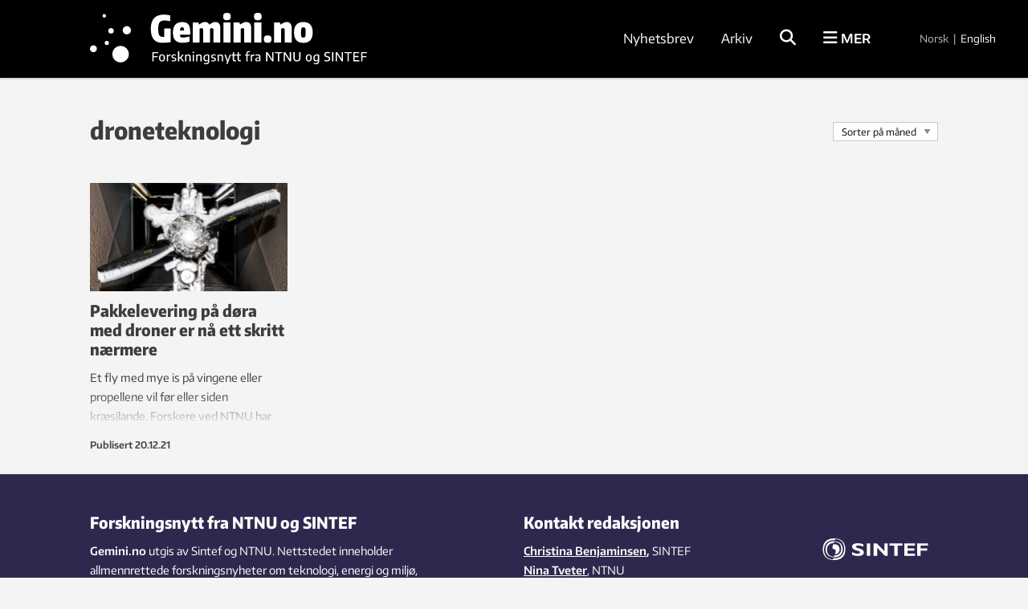

--- FILE ---
content_type: text/html; charset=UTF-8
request_url: https://gemini.no/tag/droneteknologi/
body_size: 24122
content:
<!DOCTYPE html>
<html lang="nb-NO">

<head>
	<meta charset="UTF-8">
	<meta name="viewport" content="width=device-width, initial-scale=1">
		<title>droneteknologi Arkiver</title>
	<link rel="profile" href="http://gmpg.org/xfn/11">
	<link rel="pingback" href="https://gemini.no/xmlrpc.php">
	<script type="application/ld+json">
		{
			"@context": "http://schema.org",
			"@type": "WebSite",
			"url": "http://gemini.no/",
			"potentialAction": {
				"@type": "SearchAction",
				"target": "http://gemini.no/?s={search_term_string}",
				"query-input": "required name=search_term_string"
			}
		}
	</script>

	<script>var et_site_url='https://gemini.no';var et_post_id='0';function et_core_page_resource_fallback(a,b){"undefined"===typeof b&&(b=a.sheet.cssRules&&0===a.sheet.cssRules.length);b&&(a.onerror=null,a.onload=null,a.href?a.href=et_site_url+"/?et_core_page_resource="+a.id+et_post_id:a.src&&(a.src=et_site_url+"/?et_core_page_resource="+a.id+et_post_id))}
</script><meta name='robots' content='index, follow, max-image-preview:large, max-snippet:-1, max-video-preview:-1' />

<!-- Google Tag Manager for WordPress by gtm4wp.com -->
<script data-cfasync="false" data-pagespeed-no-defer>
	var gtm4wp_datalayer_name = "dataLayer";
	var dataLayer = dataLayer || [];
</script>
<!-- End Google Tag Manager for WordPress by gtm4wp.com -->
	<!-- This site is optimized with the Yoast SEO Premium plugin v26.5 (Yoast SEO v26.5) - https://yoast.com/wordpress/plugins/seo/ -->
	<link rel="canonical" href="https://gemini.no/tag/droneteknologi/" />
	<meta property="og:locale" content="nb_NO" />
	<meta property="og:type" content="article" />
	<meta property="og:title" content="droneteknologi Arkiver" />
	<meta property="og:url" content="https://gemini.no/tag/droneteknologi/" />
	<meta property="og:site_name" content="Gemini.no" />
	<meta property="og:image" content="https://gemini.no/wp-content/uploads/2016/10/default-post-large.jpg" />
	<meta property="og:image:width" content="697" />
	<meta property="og:image:height" content="385" />
	<meta property="og:image:type" content="image/jpeg" />
	<meta name="twitter:card" content="summary_large_image" />
	<script type="application/ld+json" class="yoast-schema-graph">{"@context":"https://schema.org","@graph":[{"@type":"CollectionPage","@id":"https://gemini.no/tag/droneteknologi/","url":"https://gemini.no/tag/droneteknologi/","name":"droneteknologi Arkiver","isPartOf":{"@id":"https://gemini.no/#website"},"primaryImageOfPage":{"@id":"https://gemini.no/tag/droneteknologi/#primaryimage"},"image":{"@id":"https://gemini.no/tag/droneteknologi/#primaryimage"},"thumbnailUrl":"https://gemini.no/wp-content/uploads/2021/11/propell-1.jpg","breadcrumb":{"@id":"https://gemini.no/tag/droneteknologi/#breadcrumb"},"inLanguage":"nb-NO"},{"@type":"ImageObject","inLanguage":"nb-NO","@id":"https://gemini.no/tag/droneteknologi/#primaryimage","url":"https://gemini.no/wp-content/uploads/2021/11/propell-1.jpg","contentUrl":"https://gemini.no/wp-content/uploads/2021/11/propell-1.jpg","width":2000,"height":1544,"caption":"Dronesak"},{"@type":"BreadcrumbList","@id":"https://gemini.no/tag/droneteknologi/#breadcrumb","itemListElement":[{"@type":"ListItem","position":1,"name":"Hjem","item":"https://gemini.no/"},{"@type":"ListItem","position":2,"name":"droneteknologi"}]},{"@type":"WebSite","@id":"https://gemini.no/#website","url":"https://gemini.no/","name":"Gemini.no","description":"Forskningsnytt: Forstå mer","publisher":{"@id":"https://gemini.no/#organization"},"potentialAction":[{"@type":"SearchAction","target":{"@type":"EntryPoint","urlTemplate":"https://gemini.no/?s={search_term_string}"},"query-input":{"@type":"PropertyValueSpecification","valueRequired":true,"valueName":"search_term_string"}}],"inLanguage":"nb-NO"},{"@type":"Organization","@id":"https://gemini.no/#organization","name":"Gemini.no","url":"https://gemini.no/","logo":{"@type":"ImageObject","inLanguage":"nb-NO","@id":"https://gemini.no/#/schema/logo/image/","url":"https://gemini.no/wp-content/uploads/2023/01/gemini_logo.png","contentUrl":"https://gemini.no/wp-content/uploads/2023/01/gemini_logo.png","width":290,"height":69,"caption":"Gemini.no"},"image":{"@id":"https://gemini.no/#/schema/logo/image/"},"sameAs":["https://www.facebook.com/Geminiforskning/?fref=ts"]}]}</script>
	<!-- / Yoast SEO Premium plugin. -->


<link rel="alternate" type="application/rss+xml" title="Gemini.no &raquo; strøm" href="https://gemini.no/feed/" />
<link rel="alternate" type="application/rss+xml" title="Gemini.no &raquo; droneteknologi stikkord-strøm" href="https://gemini.no/tag/droneteknologi/feed/" />
<style id='wp-img-auto-sizes-contain-inline-css' type='text/css'>
img:is([sizes=auto i],[sizes^="auto," i]){contain-intrinsic-size:3000px 1500px}
/*# sourceURL=wp-img-auto-sizes-contain-inline-css */
</style>
<style id='wp-block-library-inline-css' type='text/css'>
:root{--wp-block-synced-color:#7a00df;--wp-block-synced-color--rgb:122,0,223;--wp-bound-block-color:var(--wp-block-synced-color);--wp-editor-canvas-background:#ddd;--wp-admin-theme-color:#007cba;--wp-admin-theme-color--rgb:0,124,186;--wp-admin-theme-color-darker-10:#006ba1;--wp-admin-theme-color-darker-10--rgb:0,107,160.5;--wp-admin-theme-color-darker-20:#005a87;--wp-admin-theme-color-darker-20--rgb:0,90,135;--wp-admin-border-width-focus:2px}@media (min-resolution:192dpi){:root{--wp-admin-border-width-focus:1.5px}}.wp-element-button{cursor:pointer}:root .has-very-light-gray-background-color{background-color:#eee}:root .has-very-dark-gray-background-color{background-color:#313131}:root .has-very-light-gray-color{color:#eee}:root .has-very-dark-gray-color{color:#313131}:root .has-vivid-green-cyan-to-vivid-cyan-blue-gradient-background{background:linear-gradient(135deg,#00d084,#0693e3)}:root .has-purple-crush-gradient-background{background:linear-gradient(135deg,#34e2e4,#4721fb 50%,#ab1dfe)}:root .has-hazy-dawn-gradient-background{background:linear-gradient(135deg,#faaca8,#dad0ec)}:root .has-subdued-olive-gradient-background{background:linear-gradient(135deg,#fafae1,#67a671)}:root .has-atomic-cream-gradient-background{background:linear-gradient(135deg,#fdd79a,#004a59)}:root .has-nightshade-gradient-background{background:linear-gradient(135deg,#330968,#31cdcf)}:root .has-midnight-gradient-background{background:linear-gradient(135deg,#020381,#2874fc)}:root{--wp--preset--font-size--normal:16px;--wp--preset--font-size--huge:42px}.has-regular-font-size{font-size:1em}.has-larger-font-size{font-size:2.625em}.has-normal-font-size{font-size:var(--wp--preset--font-size--normal)}.has-huge-font-size{font-size:var(--wp--preset--font-size--huge)}.has-text-align-center{text-align:center}.has-text-align-left{text-align:left}.has-text-align-right{text-align:right}.has-fit-text{white-space:nowrap!important}#end-resizable-editor-section{display:none}.aligncenter{clear:both}.items-justified-left{justify-content:flex-start}.items-justified-center{justify-content:center}.items-justified-right{justify-content:flex-end}.items-justified-space-between{justify-content:space-between}.screen-reader-text{border:0;clip-path:inset(50%);height:1px;margin:-1px;overflow:hidden;padding:0;position:absolute;width:1px;word-wrap:normal!important}.screen-reader-text:focus{background-color:#ddd;clip-path:none;color:#444;display:block;font-size:1em;height:auto;left:5px;line-height:normal;padding:15px 23px 14px;text-decoration:none;top:5px;width:auto;z-index:100000}html :where(.has-border-color){border-style:solid}html :where([style*=border-top-color]){border-top-style:solid}html :where([style*=border-right-color]){border-right-style:solid}html :where([style*=border-bottom-color]){border-bottom-style:solid}html :where([style*=border-left-color]){border-left-style:solid}html :where([style*=border-width]){border-style:solid}html :where([style*=border-top-width]){border-top-style:solid}html :where([style*=border-right-width]){border-right-style:solid}html :where([style*=border-bottom-width]){border-bottom-style:solid}html :where([style*=border-left-width]){border-left-style:solid}html :where(img[class*=wp-image-]){height:auto;max-width:100%}:where(figure){margin:0 0 1em}html :where(.is-position-sticky){--wp-admin--admin-bar--position-offset:var(--wp-admin--admin-bar--height,0px)}@media screen and (max-width:600px){html :where(.is-position-sticky){--wp-admin--admin-bar--position-offset:0px}}

/*# sourceURL=wp-block-library-inline-css */
</style><style id='global-styles-inline-css' type='text/css'>
:root{--wp--preset--aspect-ratio--square: 1;--wp--preset--aspect-ratio--4-3: 4/3;--wp--preset--aspect-ratio--3-4: 3/4;--wp--preset--aspect-ratio--3-2: 3/2;--wp--preset--aspect-ratio--2-3: 2/3;--wp--preset--aspect-ratio--16-9: 16/9;--wp--preset--aspect-ratio--9-16: 9/16;--wp--preset--color--black: #000000;--wp--preset--color--cyan-bluish-gray: #abb8c3;--wp--preset--color--white: #ffffff;--wp--preset--color--pale-pink: #f78da7;--wp--preset--color--vivid-red: #cf2e2e;--wp--preset--color--luminous-vivid-orange: #ff6900;--wp--preset--color--luminous-vivid-amber: #fcb900;--wp--preset--color--light-green-cyan: #7bdcb5;--wp--preset--color--vivid-green-cyan: #00d084;--wp--preset--color--pale-cyan-blue: #8ed1fc;--wp--preset--color--vivid-cyan-blue: #0693e3;--wp--preset--color--vivid-purple: #9b51e0;--wp--preset--gradient--vivid-cyan-blue-to-vivid-purple: linear-gradient(135deg,rgb(6,147,227) 0%,rgb(155,81,224) 100%);--wp--preset--gradient--light-green-cyan-to-vivid-green-cyan: linear-gradient(135deg,rgb(122,220,180) 0%,rgb(0,208,130) 100%);--wp--preset--gradient--luminous-vivid-amber-to-luminous-vivid-orange: linear-gradient(135deg,rgb(252,185,0) 0%,rgb(255,105,0) 100%);--wp--preset--gradient--luminous-vivid-orange-to-vivid-red: linear-gradient(135deg,rgb(255,105,0) 0%,rgb(207,46,46) 100%);--wp--preset--gradient--very-light-gray-to-cyan-bluish-gray: linear-gradient(135deg,rgb(238,238,238) 0%,rgb(169,184,195) 100%);--wp--preset--gradient--cool-to-warm-spectrum: linear-gradient(135deg,rgb(74,234,220) 0%,rgb(151,120,209) 20%,rgb(207,42,186) 40%,rgb(238,44,130) 60%,rgb(251,105,98) 80%,rgb(254,248,76) 100%);--wp--preset--gradient--blush-light-purple: linear-gradient(135deg,rgb(255,206,236) 0%,rgb(152,150,240) 100%);--wp--preset--gradient--blush-bordeaux: linear-gradient(135deg,rgb(254,205,165) 0%,rgb(254,45,45) 50%,rgb(107,0,62) 100%);--wp--preset--gradient--luminous-dusk: linear-gradient(135deg,rgb(255,203,112) 0%,rgb(199,81,192) 50%,rgb(65,88,208) 100%);--wp--preset--gradient--pale-ocean: linear-gradient(135deg,rgb(255,245,203) 0%,rgb(182,227,212) 50%,rgb(51,167,181) 100%);--wp--preset--gradient--electric-grass: linear-gradient(135deg,rgb(202,248,128) 0%,rgb(113,206,126) 100%);--wp--preset--gradient--midnight: linear-gradient(135deg,rgb(2,3,129) 0%,rgb(40,116,252) 100%);--wp--preset--font-size--small: 13px;--wp--preset--font-size--medium: 20px;--wp--preset--font-size--large: 36px;--wp--preset--font-size--x-large: 42px;--wp--preset--spacing--20: 0.44rem;--wp--preset--spacing--30: 0.67rem;--wp--preset--spacing--40: 1rem;--wp--preset--spacing--50: 1.5rem;--wp--preset--spacing--60: 2.25rem;--wp--preset--spacing--70: 3.38rem;--wp--preset--spacing--80: 5.06rem;--wp--preset--shadow--natural: 6px 6px 9px rgba(0, 0, 0, 0.2);--wp--preset--shadow--deep: 12px 12px 50px rgba(0, 0, 0, 0.4);--wp--preset--shadow--sharp: 6px 6px 0px rgba(0, 0, 0, 0.2);--wp--preset--shadow--outlined: 6px 6px 0px -3px rgb(255, 255, 255), 6px 6px rgb(0, 0, 0);--wp--preset--shadow--crisp: 6px 6px 0px rgb(0, 0, 0);}:where(.is-layout-flex){gap: 0.5em;}:where(.is-layout-grid){gap: 0.5em;}body .is-layout-flex{display: flex;}.is-layout-flex{flex-wrap: wrap;align-items: center;}.is-layout-flex > :is(*, div){margin: 0;}body .is-layout-grid{display: grid;}.is-layout-grid > :is(*, div){margin: 0;}:where(.wp-block-columns.is-layout-flex){gap: 2em;}:where(.wp-block-columns.is-layout-grid){gap: 2em;}:where(.wp-block-post-template.is-layout-flex){gap: 1.25em;}:where(.wp-block-post-template.is-layout-grid){gap: 1.25em;}.has-black-color{color: var(--wp--preset--color--black) !important;}.has-cyan-bluish-gray-color{color: var(--wp--preset--color--cyan-bluish-gray) !important;}.has-white-color{color: var(--wp--preset--color--white) !important;}.has-pale-pink-color{color: var(--wp--preset--color--pale-pink) !important;}.has-vivid-red-color{color: var(--wp--preset--color--vivid-red) !important;}.has-luminous-vivid-orange-color{color: var(--wp--preset--color--luminous-vivid-orange) !important;}.has-luminous-vivid-amber-color{color: var(--wp--preset--color--luminous-vivid-amber) !important;}.has-light-green-cyan-color{color: var(--wp--preset--color--light-green-cyan) !important;}.has-vivid-green-cyan-color{color: var(--wp--preset--color--vivid-green-cyan) !important;}.has-pale-cyan-blue-color{color: var(--wp--preset--color--pale-cyan-blue) !important;}.has-vivid-cyan-blue-color{color: var(--wp--preset--color--vivid-cyan-blue) !important;}.has-vivid-purple-color{color: var(--wp--preset--color--vivid-purple) !important;}.has-black-background-color{background-color: var(--wp--preset--color--black) !important;}.has-cyan-bluish-gray-background-color{background-color: var(--wp--preset--color--cyan-bluish-gray) !important;}.has-white-background-color{background-color: var(--wp--preset--color--white) !important;}.has-pale-pink-background-color{background-color: var(--wp--preset--color--pale-pink) !important;}.has-vivid-red-background-color{background-color: var(--wp--preset--color--vivid-red) !important;}.has-luminous-vivid-orange-background-color{background-color: var(--wp--preset--color--luminous-vivid-orange) !important;}.has-luminous-vivid-amber-background-color{background-color: var(--wp--preset--color--luminous-vivid-amber) !important;}.has-light-green-cyan-background-color{background-color: var(--wp--preset--color--light-green-cyan) !important;}.has-vivid-green-cyan-background-color{background-color: var(--wp--preset--color--vivid-green-cyan) !important;}.has-pale-cyan-blue-background-color{background-color: var(--wp--preset--color--pale-cyan-blue) !important;}.has-vivid-cyan-blue-background-color{background-color: var(--wp--preset--color--vivid-cyan-blue) !important;}.has-vivid-purple-background-color{background-color: var(--wp--preset--color--vivid-purple) !important;}.has-black-border-color{border-color: var(--wp--preset--color--black) !important;}.has-cyan-bluish-gray-border-color{border-color: var(--wp--preset--color--cyan-bluish-gray) !important;}.has-white-border-color{border-color: var(--wp--preset--color--white) !important;}.has-pale-pink-border-color{border-color: var(--wp--preset--color--pale-pink) !important;}.has-vivid-red-border-color{border-color: var(--wp--preset--color--vivid-red) !important;}.has-luminous-vivid-orange-border-color{border-color: var(--wp--preset--color--luminous-vivid-orange) !important;}.has-luminous-vivid-amber-border-color{border-color: var(--wp--preset--color--luminous-vivid-amber) !important;}.has-light-green-cyan-border-color{border-color: var(--wp--preset--color--light-green-cyan) !important;}.has-vivid-green-cyan-border-color{border-color: var(--wp--preset--color--vivid-green-cyan) !important;}.has-pale-cyan-blue-border-color{border-color: var(--wp--preset--color--pale-cyan-blue) !important;}.has-vivid-cyan-blue-border-color{border-color: var(--wp--preset--color--vivid-cyan-blue) !important;}.has-vivid-purple-border-color{border-color: var(--wp--preset--color--vivid-purple) !important;}.has-vivid-cyan-blue-to-vivid-purple-gradient-background{background: var(--wp--preset--gradient--vivid-cyan-blue-to-vivid-purple) !important;}.has-light-green-cyan-to-vivid-green-cyan-gradient-background{background: var(--wp--preset--gradient--light-green-cyan-to-vivid-green-cyan) !important;}.has-luminous-vivid-amber-to-luminous-vivid-orange-gradient-background{background: var(--wp--preset--gradient--luminous-vivid-amber-to-luminous-vivid-orange) !important;}.has-luminous-vivid-orange-to-vivid-red-gradient-background{background: var(--wp--preset--gradient--luminous-vivid-orange-to-vivid-red) !important;}.has-very-light-gray-to-cyan-bluish-gray-gradient-background{background: var(--wp--preset--gradient--very-light-gray-to-cyan-bluish-gray) !important;}.has-cool-to-warm-spectrum-gradient-background{background: var(--wp--preset--gradient--cool-to-warm-spectrum) !important;}.has-blush-light-purple-gradient-background{background: var(--wp--preset--gradient--blush-light-purple) !important;}.has-blush-bordeaux-gradient-background{background: var(--wp--preset--gradient--blush-bordeaux) !important;}.has-luminous-dusk-gradient-background{background: var(--wp--preset--gradient--luminous-dusk) !important;}.has-pale-ocean-gradient-background{background: var(--wp--preset--gradient--pale-ocean) !important;}.has-electric-grass-gradient-background{background: var(--wp--preset--gradient--electric-grass) !important;}.has-midnight-gradient-background{background: var(--wp--preset--gradient--midnight) !important;}.has-small-font-size{font-size: var(--wp--preset--font-size--small) !important;}.has-medium-font-size{font-size: var(--wp--preset--font-size--medium) !important;}.has-large-font-size{font-size: var(--wp--preset--font-size--large) !important;}.has-x-large-font-size{font-size: var(--wp--preset--font-size--x-large) !important;}
/*# sourceURL=global-styles-inline-css */
</style>

<style id='classic-theme-styles-inline-css' type='text/css'>
/*! This file is auto-generated */
.wp-block-button__link{color:#fff;background-color:#32373c;border-radius:9999px;box-shadow:none;text-decoration:none;padding:calc(.667em + 2px) calc(1.333em + 2px);font-size:1.125em}.wp-block-file__button{background:#32373c;color:#fff;text-decoration:none}
/*# sourceURL=/wp-includes/css/classic-themes.min.css */
</style>
<link rel='stylesheet' id='responsive-lightbox-swipebox-css' href='https://gemini.no/wp-content/plugins/responsive-lightbox/assets/swipebox/swipebox.min.css?ver=1.5.2' type='text/css' media='all' />
<link rel='stylesheet' id='smart-settings-foundation-fix-css' href='https://gemini.no/wp-content/plugins/smart-settings/public/css/foundation-fix.css?ver=3.2.2' type='text/css' media='all' />
<link rel='stylesheet' id='app-style-css' href='https://gemini.no/wp-content/themes/gemini-v4/css/app.css?ver=2.5.1' type='text/css' media='all' />
<link rel='stylesheet' id='pp-animate-css' href='https://gemini.no/wp-content/plugins/bbpowerpack/assets/css/animate.min.css?ver=3.5.1' type='text/css' media='all' />
<script type="text/javascript" src="https://gemini.no/wp-includes/js/jquery/jquery.min.js?ver=3.7.1" id="jquery-core-js"></script>
<script type="text/javascript" src="https://gemini.no/wp-includes/js/jquery/jquery-migrate.min.js?ver=3.4.1" id="jquery-migrate-js"></script>
<script type="text/javascript" src="https://gemini.no/wp-content/plugins/responsive-lightbox/assets/swipebox/jquery.swipebox.min.js?ver=1.5.2" id="responsive-lightbox-swipebox-js"></script>
<script type="text/javascript" src="https://gemini.no/wp-includes/js/underscore.min.js?ver=1.13.7" id="underscore-js"></script>
<script type="text/javascript" src="https://gemini.no/wp-content/plugins/responsive-lightbox/assets/infinitescroll/infinite-scroll.pkgd.min.js?ver=4.0.1" id="responsive-lightbox-infinite-scroll-js"></script>
<script type="text/javascript" id="responsive-lightbox-js-before">
/* <![CDATA[ */
var rlArgs = {"script":"swipebox","selector":"lightbox","customEvents":"","activeGalleries":true,"animation":true,"hideCloseButtonOnMobile":false,"removeBarsOnMobile":false,"hideBars":true,"hideBarsDelay":5000,"videoMaxWidth":1080,"useSVG":true,"loopAtEnd":false,"woocommerce_gallery":false,"ajaxurl":"https:\/\/gemini.no\/wp-admin\/admin-ajax.php","nonce":"f68fdde37b","preview":false,"postId":77243,"scriptExtension":false};

//# sourceURL=responsive-lightbox-js-before
/* ]]> */
</script>
<script type="text/javascript" src="https://gemini.no/wp-content/plugins/responsive-lightbox/js/front.js?ver=2.5.5" id="responsive-lightbox-js"></script>
<script type="text/javascript" id="analytify-events-tracking-js-extra">
/* <![CDATA[ */
var analytify_events_tracking = {"ajaxurl":"https://gemini.no/wp-admin/admin-ajax.php","tracking_mode":"gtag","ga_mode":"ga4","tracking_code":"G-MFXE5ZCLYR","is_track_user":"1","root_domain":"gemini.no","affiliate_link":"","download_extension":"zip|mp3*|mpe*g|pdf|docx*|pptx*|xlsx*|rar*","anchor_tracking":""};
//# sourceURL=analytify-events-tracking-js-extra
/* ]]> */
</script>
<script type="text/javascript" src="https://gemini.no/wp-content/plugins/wp-analytify-pro/inc/modules/events-tracking/assets/js/analytify-events-tracking.min.js?ver=7.1.1" id="analytify-events-tracking-js"></script>
<link rel="https://api.w.org/" href="https://gemini.no/wp-json/" /><link rel="alternate" title="JSON" type="application/json" href="https://gemini.no/wp-json/wp/v2/tags/11500" /><link rel="EditURI" type="application/rsd+xml" title="RSD" href="https://gemini.no/xmlrpc.php?rsd" />
		<script>
			var bb_powerpack = {
				version: '2.40.10',
				getAjaxUrl: function() { return atob( 'aHR0cHM6Ly9nZW1pbmkubm8vd3AtYWRtaW4vYWRtaW4tYWpheC5waHA=' ); },
				callback: function() {},
				mapMarkerData: {},
				post_id: '77243',
				search_term: '',
				current_page: 'https://gemini.no/tag/droneteknologi/',
				conditionals: {
					is_front_page: false,
					is_home: false,
					is_archive: true,
					current_post_type: '',
					is_tax: false,
										current_tax: 'post_tag',
					current_term: 'droneteknologi',
										is_author: false,
					current_author: false,
					is_search: false,
									}
			};
		</script>
		<!-- Stream WordPress user activity plugin v4.1.1 -->
<link rel="preload" href="https://gemini.no/wp-content/plugins/bloom/core/admin/fonts/modules.ttf" as="font" crossorigin="anonymous">
<!-- Google Tag Manager for WordPress by gtm4wp.com -->
<!-- GTM Container placement set to manual -->
<script data-cfasync="false" data-pagespeed-no-defer>
	var dataLayer_content = {"visitorLoginState":"logged-out","visitorType":"visitor-logged-out","pagePostType":"post","pagePostType2":"tag-post"};
	dataLayer.push( dataLayer_content );
</script>
<script data-cfasync="false" data-pagespeed-no-defer>
(function(w,d,s,l,i){w[l]=w[l]||[];w[l].push({'gtm.start':
new Date().getTime(),event:'gtm.js'});var f=d.getElementsByTagName(s)[0],
j=d.createElement(s),dl=l!='dataLayer'?'&l='+l:'';j.async=true;j.src=
'//www.googletagmanager.com/gtm.js?id='+i+dl;f.parentNode.insertBefore(j,f);
})(window,document,'script','dataLayer','GTM-TT2TFKM');
</script>
<!-- End Google Tag Manager for WordPress by gtm4wp.com --><!-- Denne koden er lagt til av Analytify (7.1.3) https://analytify.io/ !-->
			<script async src="https://www.googletagmanager.com/gtag/js?id=G-MFXE5ZCLYR"></script>
			<script>
			window.dataLayer = window.dataLayer || [];
			function gtag(){dataLayer.push(arguments);}
			gtag('js', new Date());

			const configuration = {"anonymize_ip":"false","forceSSL":"false","allow_display_features":"false","debug_mode":true};
			const gaID = 'G-MFXE5ZCLYR';

			
			gtag('config', gaID, configuration);

			
			</script>

			<!-- Denne koden er lagt til av Analytify (7.1.3) !-->		<style type="text/css" id="wp-custom-css">
			.fl-photo-caption.fl-photo-caption-below {
  text-overflow: initial;
  white-space: normal;
}

.jubileum-menu-item a {
		line-height: 1.8 !important;
    padding: 0.5rem 1.25rem !important;
}		</style>
		
	<link rel="apple-touch-icon" sizes="180x180" href="https://gemini.no/wp-content/themes/gemini-v4/images/apple-touch-icon.png?v=9B04xzxrL0">
	<link rel="icon" type="image/png" href="https://gemini.no/wp-content/themes/gemini-v4/images/favicon.png?v=9B04xzxrL0">
	<link rel="shortcut icon" href="https://gemini.no/wp-content/themes/gemini-v4/images/favicon.ico?v=9B04xzxrL0" />

	<link rel='stylesheet' id='et-gf-open-sans-css' href='https://fonts.googleapis.com/css?family=Open+Sans%3A400%2C700&#038;ver=1.3.12' type='text/css' media='all' />
<link rel='stylesheet' id='izimodal-css' href='https://gemini.no/wp-content/plugins/smart-settings/public/css/iziModal.min.css?ver=1.6.1' type='text/css' media='all' />
</head>

<body class="archive tag tag-droneteknologi tag-11500 wp-theme-gemini-v4 fl-builder-2-9-4-1 fl-no-js et_bloom group-blog">

	<!-- Start Google Tag Manager -->
	
<!-- GTM Container placement set to manual -->
<!-- Google Tag Manager (noscript) -->
				<noscript><iframe src="https://www.googletagmanager.com/ns.html?id=GTM-TT2TFKM" height="0" width="0" style="display:none;visibility:hidden" aria-hidden="true"></iframe></noscript>
<!-- End Google Tag Manager (noscript) -->	<!-- End Google Tag Manager -->

    
	<!-- Start Facebook -->
	<div id="fb-root"></div>
	<script>
		(function(d, s, id) {
			var js, fjs = d.getElementsByTagName(s)[0];
			if (d.getElementById(id)) return;
			js = d.createElement(s);
			js.id = id;
			js.src = "//connect.facebook.net/nb_NO/sdk.js#xfbml=1&version=v2.3";
			fjs.parentNode.insertBefore(js, fjs);
		}(document, 'script', 'facebook-jssdk'));
	</script>
	<!-- End Facebook -->

	<div id="page" class="hfeed site">
						<header id="masthead" class="site-header lang-no">
			<div class="site-branding row">
				<div class="columns small-7 medium-4 large-5 site-title-container">
					<span class="hidden">Gemini.no</span>
					<p class="site-description hidden">Forskningsnytt: Forstå mer</p>
					<div class="site-title">
						<a class="site-logo logo-no" href="https://gemini.no/" rel="home">
							<div class="hide-for-large">
								<svg xmlns="http://www.w3.org/2000/svg" viewBox="0 0 633.27 118.49"><path d="M716.18,331.83q-33.85,0-33.86-42.21,0-21.06,9.86-31.63t29.46-10.59a68.94,68.94,0,0,1,9.08.62,85.86,85.86,0,0,1,9.85,1.95v17c-3.78-.67-7-1.17-9.63-1.51a58.41,58.41,0,0,0-7.19-.5,29.13,29.13,0,0,0-9.13,1.23,12.21,12.21,0,0,0-5.9,4.06,17.92,17.92,0,0,0-3.18,7.63,62.39,62.39,0,0,0-.94,11.81,87.36,87.36,0,0,0,.67,12,20,20,0,0,0,2.34,7.52,8.63,8.63,0,0,0,4.56,3.84,21.21,21.21,0,0,0,7.24,1.06h3.23V289H742v40.87q-8.79,1.13-14.76,1.56T716.18,331.83Z" transform="translate(-533.76 -224.22)"/><path d="M776.77,331.83q-28.29,0-28.29-30.63,0-31.51,28.4-31.52,12.36,0,18,7t5.62,22.38c0,2.31,0,4-.11,5.13a32.86,32.86,0,0,1-.44,3.56h-30.3a22.51,22.51,0,0,0,.72,4.35,5.79,5.79,0,0,0,1.45,2.56,4.86,4.86,0,0,0,2.51,1.17,22.62,22.62,0,0,0,3.79.27,57.49,57.49,0,0,0,8.46-.83q5.34-.84,11.47-2.17l.56,15.26a46,46,0,0,1-4.9,1.39q-2.67.62-5.57,1.06t-5.85.72C780.31,331.73,778.48,331.83,776.77,331.83Zm-.56-46.67a5.41,5.41,0,0,0-4.73,2.12c-1,1.41-1.62,4.05-1.84,7.91H782c-.15-3.72-.63-6.31-1.44-7.8A4.55,4.55,0,0,0,776.21,285.16Z" transform="translate(-533.76 -224.22)"/><path d="M807.84,270.68H825.1l1.12,6.46h.45q3.55-2.34,6.12-3.84a37.27,37.27,0,0,1,4.62-2.34,16.68,16.68,0,0,1,4-1.11,28.57,28.57,0,0,1,4.23-.28,13,13,0,0,1,7,1.95,14.11,14.11,0,0,1,5,5.62h.78a64.63,64.63,0,0,1,5.51-3.78,31.65,31.65,0,0,1,4.46-2.29,20.07,20.07,0,0,1,4-1.17,25.58,25.58,0,0,1,4.28-.33A12.69,12.69,0,0,1,886.75,274c2.56,3,3.84,6.87,3.84,11.7v45.11H870V293.51c0-3.78-1.56-5.68-4.68-5.68-1.48,0-3.41.75-5.79,2.23v40.77H838.91V293.51c0-3.78-1.55-5.68-4.67-5.68-1.49,0-3.42.75-5.79,2.23v40.77H807.84Z" transform="translate(-533.76 -224.22)"/><path d="M910.31,264.22q-6,0-8.69-2.56T899,253.09q0-5.91,2.62-8.47t8.74-2.56q6,0,8.74,2.56t2.73,8.47q0,5.89-2.67,8.52T910.31,264.22Zm-10.58,6.46h21.16v60.15H899.73Z" transform="translate(-533.76 -224.22)"/><path d="M930.25,270.68h17.82l1.11,6.46h.45q3.78-2.34,6.46-3.84a39.75,39.75,0,0,1,4.79-2.34,17.44,17.44,0,0,1,4-1.11,28.57,28.57,0,0,1,4.23-.28A12.72,12.72,0,0,1,979.2,274c2.56,3,3.84,6.87,3.84,11.7v45.11H961.88V293.51c0-2.07-.39-3.54-1.17-4.39a3.82,3.82,0,0,0-3-1.29,8.16,8.16,0,0,0-3.07.67c-1.08.45-2.17,1-3.28,1.56v40.77H930.25Z" transform="translate(-533.76 -224.22)"/><path d="M1002.75,264.22c-4,0-6.9-.85-8.69-2.56s-2.67-4.57-2.67-8.57.87-6.76,2.62-8.47,4.66-2.56,8.74-2.56,6.93.85,8.75,2.56,2.72,4.53,2.72,8.47-.89,6.77-2.67,8.52S1006.83,264.22,1002.75,264.22Zm-10.58,6.46h21.16v60.15H992.17Z" transform="translate(-533.76 -224.22)"/><path d="M1032.27,331.83c-4,0-6.91-.86-8.69-2.56s-2.68-4.57-2.68-8.58.88-6.75,2.62-8.46,4.66-2.57,8.75-2.57,6.92.86,8.74,2.57,2.73,4.53,2.73,8.46-.9,6.78-2.68,8.52S1036.35,331.83,1032.27,331.83Z" transform="translate(-533.76 -224.22)"/><path d="M1051.31,270.68h17.82l1.11,6.46h.45c2.52-1.56,4.68-2.84,6.46-3.84a40.49,40.49,0,0,1,4.79-2.34,17.72,17.72,0,0,1,4-1.11,28.57,28.57,0,0,1,4.23-.28,12.69,12.69,0,0,1,10.08,4.45c2.56,3,3.85,6.87,3.85,11.7v45.11h-21.17V293.51c0-2.07-.39-3.54-1.17-4.39a3.81,3.81,0,0,0-3-1.29,8.07,8.07,0,0,0-3.06.67c-1.08.45-2.17,1-3.29,1.56v40.77h-21.16Z" transform="translate(-533.76 -224.22)"/><path d="M1139.08,332.05q-13.93,0-20.94-7.91t-7-23.39q0-15.47,7-23.33t20.94-7.85q13.92,0,20.93,7.85t7,23.33q0,15.5-7,23.39T1139.08,332.05Zm0-15.93a10.24,10.24,0,0,0,3.56-.5,3.69,3.69,0,0,0,2.06-2.17,15,15,0,0,0,1-4.68c.14-2,.22-4.67.22-8s-.08-6-.22-8a14.43,14.43,0,0,0-1-4.63,3.72,3.72,0,0,0-2.06-2.11,13,13,0,0,0-7.13,0,3.72,3.72,0,0,0-2.06,2.11,14.43,14.43,0,0,0-1,4.63q-.23,3-.22,8t.22,8a15,15,0,0,0,1,4.68,3.69,3.69,0,0,0,2.06,2.17A10.26,10.26,0,0,0,1139.08,316.12Z" transform="translate(-533.76 -224.22)"/><circle cx="35.1" cy="4.32" r="4.32"/><circle cx="90.26" cy="39.63" r="10.19"/><circle cx="51.68" cy="41.03" r="6.59"/><circle cx="41.26" cy="70.83" r="5.06"/><circle cx="8.48" cy="84.96" r="8.48"/><circle cx="75.03" cy="98.13" r="20.36"/></svg>
							</div>
							<div class="show-for-large">
								<svg xmlns="http://www.w3.org/2000/svg" viewBox="0 0 829.67 153.77"><defs><style>.cls-1{fill:#fff;}</style></defs><path class="cls-1" d="M587.21,199.41q-33.86,0-33.86-42.21,0-21.06,9.86-31.64T592.67,115a68.94,68.94,0,0,1,9.08.62,83.63,83.63,0,0,1,9.85,1.94v17c-3.78-.67-7-1.17-9.63-1.51a58.41,58.41,0,0,0-7.19-.5,29.13,29.13,0,0,0-9.13,1.23,12.14,12.14,0,0,0-5.9,4.06,17.79,17.79,0,0,0-3.18,7.63,62.32,62.32,0,0,0-.94,11.81,87.57,87.57,0,0,0,.67,12,20.16,20.16,0,0,0,2.33,7.52,8.78,8.78,0,0,0,4.57,3.84,21.21,21.21,0,0,0,7.24,1.06h3.23V156.53h19.38V197.4c-5.87.75-10.79,1.26-14.76,1.56S590.62,199.41,587.21,199.41Z" transform="translate(-371.12 -109.64)"/><path class="cls-1" d="M647.8,199.41q-28.29,0-28.29-30.63,0-31.51,28.4-31.52,12.36,0,18,7t5.62,22.38c0,2.3,0,4-.11,5.13a30.66,30.66,0,0,1-.45,3.56H640.67a22.26,22.26,0,0,0,.72,4.34,5.68,5.68,0,0,0,1.45,2.56,4.71,4.71,0,0,0,2.51,1.17,21.51,21.51,0,0,0,3.79.28,58.91,58.91,0,0,0,8.46-.83q5.34-.84,11.47-2.17l.56,15.26a49.28,49.28,0,0,1-4.9,1.39q-2.67.61-5.57,1.05t-5.85.73C651.34,199.31,649.51,199.41,647.8,199.41Zm-.56-46.67a5.41,5.41,0,0,0-4.73,2.12c-1,1.41-1.62,4-1.84,7.9H653q-.22-5.56-1.45-7.79A4.51,4.51,0,0,0,647.24,152.74Z" transform="translate(-371.12 -109.64)"/><path class="cls-1" d="M678.87,138.26h17.26l1.12,6.46h.44q3.57-2.34,6.13-3.84a37.27,37.27,0,0,1,4.62-2.34,16.74,16.74,0,0,1,3.95-1.11,28.81,28.81,0,0,1,4.24-.28,13,13,0,0,1,7,1.95,14.06,14.06,0,0,1,5,5.62h.78q3.1-2.34,5.51-3.79a33.12,33.12,0,0,1,4.45-2.28,19.17,19.17,0,0,1,4-1.17,25.79,25.79,0,0,1,4.29-.33,12.66,12.66,0,0,1,10.08,4.45q3.84,4.46,3.84,11.7v45.1H741V161.09c0-3.78-1.56-5.68-4.68-5.68-1.49,0-3.42.75-5.79,2.23V198.4H709.94V161.09c0-3.78-1.55-5.68-4.67-5.68-1.49,0-3.42.75-5.8,2.23V198.4h-20.6Z" transform="translate(-371.12 -109.64)"/><path class="cls-1" d="M781.34,131.8q-6,0-8.69-2.56T770,120.66q0-5.89,2.62-8.46t8.74-2.56q6,0,8.74,2.56t2.73,8.46q0,5.91-2.67,8.52T781.34,131.8Zm-10.58,6.46h21.16V198.4H770.76Z" transform="translate(-371.12 -109.64)"/><path class="cls-1" d="M801.28,138.26H819.1l1.11,6.46h.45q3.78-2.34,6.46-3.84a40.43,40.43,0,0,1,4.78-2.34,17.72,17.72,0,0,1,4-1.11,28.71,28.71,0,0,1,4.24-.28,12.65,12.65,0,0,1,10.07,4.45q3.85,4.46,3.85,11.7v45.1H832.91V161.09c0-2.07-.39-3.54-1.17-4.4a3.85,3.85,0,0,0-3-1.28,8.16,8.16,0,0,0-3.07.67c-1.08.45-2.17,1-3.28,1.56V198.4H801.28Z" transform="translate(-371.12 -109.64)"/><path class="cls-1" d="M873.78,131.8c-4,0-6.9-.85-8.69-2.56s-2.67-4.57-2.67-8.58.87-6.75,2.62-8.46,4.66-2.56,8.74-2.56,6.92.85,8.74,2.56,2.73,4.53,2.73,8.46-.89,6.78-2.67,8.52S877.86,131.8,873.78,131.8Zm-10.58,6.46h21.16V198.4H863.2Z" transform="translate(-371.12 -109.64)"/><path class="cls-1" d="M903.29,199.41c-4,0-6.9-.86-8.68-2.56s-2.68-4.57-2.68-8.58.87-6.76,2.62-8.46,4.66-2.57,8.74-2.57,6.93.86,8.74,2.57,2.74,4.53,2.74,8.46-.9,6.78-2.68,8.52S907.38,199.41,903.29,199.41Z" transform="translate(-371.12 -109.64)"/><path class="cls-1" d="M922.34,138.26h17.82l1.11,6.46h.45c2.52-1.56,4.68-2.84,6.46-3.84a40.49,40.49,0,0,1,4.79-2.34,17.58,17.58,0,0,1,4-1.11,28.57,28.57,0,0,1,4.23-.28,12.66,12.66,0,0,1,10.08,4.45q3.84,4.46,3.84,11.7v45.1H954V161.09c0-2.07-.39-3.54-1.17-4.4a3.83,3.83,0,0,0-2.95-1.28,8.07,8.07,0,0,0-3.06.67c-1.08.45-2.18,1-3.29,1.56V198.4H922.34Z" transform="translate(-371.12 -109.64)"/><path class="cls-1" d="M1010.1,199.63q-13.92,0-20.94-7.91t-7-23.39q0-15.48,7-23.33t20.94-7.85q13.92,0,20.94,7.85t7,23.33q0,15.48-7,23.39T1010.1,199.63Zm0-15.93a10.26,10.26,0,0,0,3.57-.5,3.75,3.75,0,0,0,2.06-2.17,14.73,14.73,0,0,0,.94-4.68c.15-2,.23-4.68.23-8s-.08-6-.23-8a14.19,14.19,0,0,0-.94-4.62,3.75,3.75,0,0,0-2.06-2.11,12.72,12.72,0,0,0-7.13,0,3.72,3.72,0,0,0-2.06,2.11,14.42,14.42,0,0,0-1,4.62q-.22,3-.22,8c0,3.34.07,6,.22,8a15,15,0,0,0,1,4.68,3.72,3.72,0,0,0,2.06,2.17A10.24,10.24,0,0,0,1010.1,183.7Z" transform="translate(-371.12 -109.64)"/><circle class="cls-1" cx="42.91" cy="8.97" r="5.28"/><circle class="cls-1" cx="110.37" cy="52.16" r="12.46"/><circle class="cls-1" cx="63.19" cy="53.87" r="8.06"/><circle class="cls-1" cx="50.45" cy="90.31" r="6.19"/><circle class="cls-1" cx="10.37" cy="107.57" r="10.37"/><circle class="cls-1" cx="91.75" cy="123.68" r="24.9"/><path class="cls-1" d="M575.6,230.46H561.87v8.86h11.9v3.33h-11.9V254.8h-4V227.13H575.6Z" transform="translate(-371.12 -109.64)"/><path class="cls-1" d="M580.21,252.57q-2.38-2.61-2.38-7.9c0-3.54.78-6.18,2.36-7.92a9.83,9.83,0,0,1,13.33,0q2.37,2.59,2.37,7.91t-2.39,7.9a9.74,9.74,0,0,1-13.29,0Zm10.44-2.16c.86-1.13,1.29-3,1.29-5.7s-.43-4.65-1.29-5.79a5.06,5.06,0,0,0-7.57,0q-1.29,1.69-1.29,5.71t1.28,5.79a5.06,5.06,0,0,0,7.58,0Z" transform="translate(-371.12 -109.64)"/><path class="cls-1" d="M601.26,234.46h3.23l.3,2.71H605A6.26,6.26,0,0,1,607.5,235a7.38,7.38,0,0,1,3.29-.75,9,9,0,0,1,1.65.15V238a11.7,11.7,0,0,0-1.85-.14,7.34,7.34,0,0,0-3,.68,5.77,5.77,0,0,0-2.4,1.9v14.4h-3.89Z" transform="translate(-371.12 -109.64)"/><path class="cls-1" d="M615.6,254.34v-3a20.34,20.34,0,0,0,5.85.88,6.29,6.29,0,0,0,3.51-.77,2.53,2.53,0,0,0,1.11-2.23,2.47,2.47,0,0,0-.63-1.82,4.15,4.15,0,0,0-2.12-.94l-2.92-.58a7.06,7.06,0,0,1-4-1.93,5.32,5.32,0,0,1-1.24-3.7,5.57,5.57,0,0,1,.93-3.19A5.93,5.93,0,0,1,619,234.9a12.74,12.74,0,0,1,4.73-.76,19.28,19.28,0,0,1,5,.62v3a18.12,18.12,0,0,0-4.88-.66A6.68,6.68,0,0,0,620,238a2.52,2.52,0,0,0-1.16,2.17,2.46,2.46,0,0,0,.61,1.74,4,4,0,0,0,2.07,1l2.91.56a7.6,7.6,0,0,1,4.06,1.91,5.18,5.18,0,0,1,1.27,3.72,5.62,5.62,0,0,1-1,3.29,6,6,0,0,1-2.81,2.12,12.25,12.25,0,0,1-4.5.74A19.68,19.68,0,0,1,615.6,254.34Z" transform="translate(-371.12 -109.64)"/><path class="cls-1" d="M648.38,254.8,641.72,246h-3.16v8.82h-3.89V224.59h3.89v18.19h3.12l6.14-8.32h4.24l-7.16,9.85,7.8,10.49Z" transform="translate(-371.12 -109.64)"/><path class="cls-1" d="M656,234.46h3.25l.28,2.24h.21a8.55,8.55,0,0,1,2.83-1.9,9,9,0,0,1,3.43-.66,6.57,6.57,0,0,1,4.88,1.79q1.78,1.78,1.78,5.65V254.8h-3.89v-13a4.51,4.51,0,0,0-1-3.25,3.88,3.88,0,0,0-2.85-1,6.94,6.94,0,0,0-2.74.59,5.7,5.7,0,0,0-2.31,1.79V254.8H656Z" transform="translate(-371.12 -109.64)"/><path class="cls-1" d="M678.92,229.91a2.08,2.08,0,0,1-.66-1.66,2.16,2.16,0,0,1,.66-1.68,3.32,3.32,0,0,1,3.81,0,2.16,2.16,0,0,1,.66,1.68,2.08,2.08,0,0,1-.66,1.66,2.78,2.78,0,0,1-1.91.58A2.75,2.75,0,0,1,678.92,229.91Zm-.06,24.89V234.46h3.91V254.8Z" transform="translate(-371.12 -109.64)"/><path class="cls-1" d="M689.16,234.46h3.26l.28,2.24h.2a8.59,8.59,0,0,1,2.84-1.9,9,9,0,0,1,3.43-.66,6.59,6.59,0,0,1,4.88,1.79c1.18,1.19,1.78,3.07,1.78,5.65V254.8h-3.89v-13a4.47,4.47,0,0,0-1-3.25,3.86,3.86,0,0,0-2.85-1,7,7,0,0,0-2.74.59,5.84,5.84,0,0,0-2.31,1.79V254.8h-3.89Z" transform="translate(-371.12 -109.64)"/><path class="cls-1" d="M715.4,263.18a20.21,20.21,0,0,1-3-.65v-3.18a20.76,20.76,0,0,0,6,.95,9.07,9.07,0,0,0,3.53-.58,3.91,3.91,0,0,0,2-1.87,7.58,7.58,0,0,0,.66-3.44v-1.77h-.2a6.68,6.68,0,0,1-2.36,1.75,7.47,7.47,0,0,1-3.16.64,7.65,7.65,0,0,1-4-1,7.2,7.2,0,0,1-2.81-3.27,13.38,13.38,0,0,1-1-5.68q0-5.4,2.68-8.14t8-2.76a24.82,24.82,0,0,1,3.51.26,21,21,0,0,1,3.24.73v18.63a12.23,12.23,0,0,1-1.08,5.53,6.72,6.72,0,0,1-3.25,3.13,13.36,13.36,0,0,1-5.52,1A23.57,23.57,0,0,1,715.4,263.18Zm7.17-11.91a5,5,0,0,0,2-1.5V237.58a13.31,13.31,0,0,0-3.18-.37,6.09,6.09,0,0,0-4.79,1.78q-1.61,1.78-1.6,5.7t1.35,5.49a4.71,4.71,0,0,0,3.81,1.59A6,6,0,0,0,722.57,251.27Z" transform="translate(-371.12 -109.64)"/><path class="cls-1" d="M734.14,254.34v-3a20.34,20.34,0,0,0,5.85.88,6.32,6.32,0,0,0,3.51-.77,2.53,2.53,0,0,0,1.11-2.23,2.47,2.47,0,0,0-.63-1.82,4.19,4.19,0,0,0-2.12-.94l-2.92-.58a7.06,7.06,0,0,1-4-1.93,5.32,5.32,0,0,1-1.24-3.7,5.57,5.57,0,0,1,.93-3.19,6,6,0,0,1,2.84-2.13,12.83,12.83,0,0,1,4.74-.76,19.33,19.33,0,0,1,5,.62v3a18.12,18.12,0,0,0-4.88-.66,6.66,6.66,0,0,0-3.78.82,2.52,2.52,0,0,0-1.16,2.17,2.41,2.41,0,0,0,.61,1.74,3.92,3.92,0,0,0,2.07,1l2.91.56a7.6,7.6,0,0,1,4.06,1.91,5.18,5.18,0,0,1,1.27,3.72,5.62,5.62,0,0,1-.95,3.29,6,6,0,0,1-2.82,2.12,12.2,12.2,0,0,1-4.49.74A19.68,19.68,0,0,1,734.14,254.34Z" transform="translate(-371.12 -109.64)"/><path class="cls-1" d="M753.21,234.46h3.25l.29,2.24h.2a8.65,8.65,0,0,1,2.83-1.9,9,9,0,0,1,3.44-.66,6.6,6.6,0,0,1,4.88,1.79q1.77,1.78,1.77,5.65V254.8H766v-13a4.47,4.47,0,0,0-1-3.25,3.86,3.86,0,0,0-2.85-1,7,7,0,0,0-2.74.59,5.7,5.7,0,0,0-2.31,1.79V254.8h-3.89Z" transform="translate(-371.12 -109.64)"/><path class="cls-1" d="M789.73,234.46h3.87L783.06,263H779.2l3.07-8.23h-1.12l-7.5-20.34h4.09l5.93,17Z" transform="translate(-371.12 -109.64)"/><path class="cls-1" d="M808.88,251.57v3.22a16.48,16.48,0,0,1-3.33.37q-6.91,0-6.92-7V237.6H795v-3.14h3.66l.68-7.33h3.21v7.33h6.1v3.14h-6.1v9.91a4.78,4.78,0,0,0,1,3.37,4,4,0,0,0,3,1A11.51,11.51,0,0,0,808.88,251.57Z" transform="translate(-371.12 -109.64)"/><path class="cls-1" d="M823.35,251.57v3.22a16.31,16.31,0,0,1-3.32.37q-6.93,0-6.92-7V237.6h-3.67v-3.14h3.67l.67-7.33H817v7.33h6.09v3.14H817v9.91a4.78,4.78,0,0,0,1,3.37,4,4,0,0,0,3,1A11.51,11.51,0,0,0,823.35,251.57Z" transform="translate(-371.12 -109.64)"/><path class="cls-1" d="M844.21,228.43a4.35,4.35,0,0,0-1.09,3.32v2.71h6.1v3.14h-6.1v17.2h-3.87V237.6h-3.67v-3.14h3.67v-2.53a7.66,7.66,0,0,1,2-5.74,8.13,8.13,0,0,1,5.92-2,17.5,17.5,0,0,1,2.82.23v3.17a13.57,13.57,0,0,0-2.36-.2A4.94,4.94,0,0,0,844.21,228.43Z" transform="translate(-371.12 -109.64)"/><path class="cls-1" d="M852.64,234.46h3.23l.3,2.71h.23a6.16,6.16,0,0,1,2.48-2.19,7.42,7.42,0,0,1,3.29-.75,9,9,0,0,1,1.65.15V238a11.7,11.7,0,0,0-1.85-.14,7.37,7.37,0,0,0-3,.68,5.9,5.9,0,0,0-2.4,1.9v14.4h-3.89Z" transform="translate(-371.12 -109.64)"/><path class="cls-1" d="M878.17,234.87a5.11,5.11,0,0,1,2.7,2.41,9.76,9.76,0,0,1,.9,4.57v13h-3.23l-.28-2.2H878a6.15,6.15,0,0,1-2.45,1.89,8.19,8.19,0,0,1-3.27.65,7.72,7.72,0,0,1-3.36-.68,5,5,0,0,1-2.17-2,5.81,5.81,0,0,1-.75-3,5.21,5.21,0,0,1,1.85-4.28q1.85-1.52,5.85-1.85l4.23-.43v-1.29a5.47,5.47,0,0,0-.54-2.66,3,3,0,0,0-1.62-1.35,8.55,8.55,0,0,0-2.89-.4,18.77,18.77,0,0,0-2.7.21,17.05,17.05,0,0,0-2.8.66V235a17.28,17.28,0,0,1,3-.67,23.12,23.12,0,0,1,3.14-.23A12.51,12.51,0,0,1,878.17,234.87Zm-2.31,16.9a5.83,5.83,0,0,0,2.1-1.6v-4.81l-3.91.39a5.82,5.82,0,0,0-3.15,1.05,2.84,2.84,0,0,0-1,2.32,3,3,0,0,0,.88,2.36,3.85,3.85,0,0,0,2.63.8A6,6,0,0,0,875.86,251.77Z" transform="translate(-371.12 -109.64)"/><path class="cls-1" d="M916.85,227.13h3.74V254.8h-4l-14.21-21.63V254.8h-3.74V227.13h4l14.21,21.63Z" transform="translate(-371.12 -109.64)"/><path class="cls-1" d="M934,254.8V230.51h-9.07v-3.38H947v3.38H938V254.8Z" transform="translate(-371.12 -109.64)"/><path class="cls-1" d="M969.57,227.13h3.74V254.8h-4l-14.21-21.63V254.8h-3.74V227.13h4l14.21,21.63Z" transform="translate(-371.12 -109.64)"/><path class="cls-1" d="M982.8,252.46q-2.59-2.7-2.59-8.43v-16.9h3.94v17.31c0,2.57.55,4.44,1.63,5.61s2.79,1.76,5.11,1.76,4-.58,5.1-1.76,1.63-3,1.63-5.61V227.13h3.87V244c0,3.82-.86,6.63-2.56,8.43s-4.39,2.7-8,2.7S984.52,254.26,982.8,252.46Z" transform="translate(-371.12 -109.64)"/><path class="cls-1" d="M1019.77,252.57q-2.38-2.61-2.39-7.9t2.37-7.92a9.83,9.83,0,0,1,13.33,0q2.37,2.59,2.37,7.91t-2.39,7.9a9.74,9.74,0,0,1-13.29,0Zm10.44-2.16c.86-1.13,1.29-3,1.29-5.7s-.43-4.65-1.29-5.79a5.06,5.06,0,0,0-7.57,0q-1.29,1.69-1.29,5.71c0,2.72.42,4.65,1.28,5.79a4.42,4.42,0,0,0,3.78,1.71A4.47,4.47,0,0,0,1030.21,250.41Z" transform="translate(-371.12 -109.64)"/><path class="cls-1" d="M1044.37,263.18a20,20,0,0,1-3-.65v-3.18a20.69,20.69,0,0,0,6,.95,9.09,9.09,0,0,0,3.54-.58,3.94,3.94,0,0,0,2-1.87,7.58,7.58,0,0,0,.66-3.44v-1.77h-.21a6.65,6.65,0,0,1-2.35,1.75,7.5,7.5,0,0,1-3.16.64,7.71,7.71,0,0,1-4-1,7.19,7.19,0,0,1-2.8-3.27,13.37,13.37,0,0,1-1-5.68c0-3.6.9-6.31,2.68-8.14s4.46-2.75,8-2.76a24.93,24.93,0,0,1,3.51.26,21,21,0,0,1,3.24.73v18.63a12.23,12.23,0,0,1-1.08,5.53,6.74,6.74,0,0,1-3.26,3.13,13.3,13.3,0,0,1-5.52,1A23.31,23.31,0,0,1,1044.37,263.18Zm7.17-11.91a5.09,5.09,0,0,0,2-1.5V237.58a13.31,13.31,0,0,0-3.18-.37,6.13,6.13,0,0,0-4.8,1.78q-1.59,1.78-1.59,5.7c0,2.59.44,4.42,1.34,5.49a4.73,4.73,0,0,0,3.82,1.59A6.06,6.06,0,0,0,1051.54,251.27Z" transform="translate(-371.12 -109.64)"/><path class="cls-1" d="M1076.74,254.87a20.35,20.35,0,0,1-3.46-.85v-3.33a21.66,21.66,0,0,0,3.57.88,22,22,0,0,0,3.53.3q6.27,0,6.27-4.51a4,4,0,0,0-.5-2.08,3.94,3.94,0,0,0-1.58-1.42,14.84,14.84,0,0,0-3-1.08l-1.68-.43a11,11,0,0,1-5.36-2.78,6.8,6.8,0,0,1-1.77-4.89,7.59,7.59,0,0,1,1.16-4.25,7.26,7.26,0,0,1,3.48-2.71,15.17,15.17,0,0,1,5.72-.95,25.36,25.36,0,0,1,3.29.22,17.61,17.61,0,0,1,2.92.62v3.31a20.9,20.9,0,0,0-6-.86c-4.38,0-6.56,1.47-6.56,4.4a4.29,4.29,0,0,0,.43,2,3.66,3.66,0,0,0,1.45,1.38,12.17,12.17,0,0,0,2.77,1l1.67.43a12.1,12.1,0,0,1,5.73,2.85,6.74,6.74,0,0,1,1.82,4.91,7.62,7.62,0,0,1-1.21,4.34,7.54,7.54,0,0,1-3.5,2.77,14.55,14.55,0,0,1-5.54.95A23.74,23.74,0,0,1,1076.74,254.87Z" transform="translate(-371.12 -109.64)"/><path class="cls-1" d="M1096,254.8V227.13h4V254.8Z" transform="translate(-371.12 -109.64)"/><path class="cls-1" d="M1125.19,227.13h3.74V254.8h-4l-14.22-21.63V254.8H1107V227.13h4l14.21,21.63Z" transform="translate(-371.12 -109.64)"/><path class="cls-1" d="M1142.32,254.8V230.51h-9.07v-3.38h22.1v3.38h-9.07V254.8Z" transform="translate(-371.12 -109.64)"/><path class="cls-1" d="M1163.58,251.53h14.08v3.27h-18V227.13h17.8v3.27h-13.89V239h12v3.28h-12Z" transform="translate(-371.12 -109.64)"/><path class="cls-1" d="M1200.79,230.46h-13.73v8.86H1199v3.33h-11.9V254.8h-4V227.13h17.69Z" transform="translate(-371.12 -109.64)"/></svg>
							</div>
						</a>
					</div>
				</div>

				<div class="navigation-contanier small-5 columns medium-8 large-7">
					<nav id="main-menu" class="main-navigation">
						<div class="menu-container"><ul id="menu-minimeny" class="menu"><li id="menu-item-74817" class="menu-item menu-item-type-post_type menu-item-object-page menu-item-74817"><a href="https://gemini.no/abonner-pa-vart-nyhetsbrev/">Nyhetsbrev</a></li>
<li id="menu-item-62387" class="menu-item menu-item-type-post_type menu-item-object-page menu-item-62387"><a href="https://gemini.no/arkivet/">Arkiv</a></li>
</ul></div>
						<div class="more-menu">
							<ul>
								<li>
									<button class="menu-search-icon" aria-label="Søk på siden">
										<i class="fa-solid fa-search" aria-hidden="true"></i>
									</button>
								</li>
								<li>
									<button class="open-menu" aria-label="Åpne menyen">
										<i class="fa-solid fa-bars" aria-hidden="true"></i> MER									</button>
								</li>
							</ul>
						</div>
					</nav><!-- #site-navigation -->
				</div>


			</div>

			<div class="main-nav-lang hide-for-small">
				
	<nav class="language-nav">
		<ul>
			<li class="active">Norsk</li>
			<li>|</li>
			<li> <a href="https://norwegianscitechnews.com" title="Change page language to English">English</a></li>
		</ul>
	</nav>			</div>

			<nav id="mega-menu" class="mega-navigation">
				<div class="row">
					<div class="small-6 columns">
						<button class="close-menu">
							<i class="fa fa-times" aria-hidden="true"></i> LUKK						</button>
					</div>
					<div class="mega-menu-lang-selector small-6 columns">
						
	<nav class="language-nav">
		<ul>
			<li class="active">Norsk</li>
			<li>|</li>
			<li> <a href="https://norwegianscitechnews.com" title="Change page language to English">English</a></li>
		</ul>
	</nav>					</div>
					<div class="small-12 columns" id="nav-search">
						<form role="search" class="searchform" method="get" action="https://gemini.no/">
    <div class="input-holder">
        <input class="search-input" type="text" aria-label="Søk blant over 5.000 artikler" value="" name="s" placeholder="Søk blant over 5.000 artikler">
    </div>
    <div class="submit-holder">
        <button class="search-submit" aria-label="Søk" type="submit" >Søk<i class="fa-solid fa-search" aria-hidden="true"></i></button>
    </div>
</form>
					</div>

					<div class="small-12 columns mega-menu-slogan">
						<div class="slogan-wrapper">
							<svg class="slogan" xmlns="http://www.w3.org/2000/svg" viewBox="0 0 187.92 45.6"><defs><style>.cls-1{fill:#fff;}</style></defs><title>Forskningsnytt fra NTNU og SINTEF</title><polygon data-name="&lt;Path&gt;" class="cls-1" points="2.3 10.1 9.3 10.1 9.3 8.1 2.3 8.1 2.3 3.3 10 3.3 10 1.3 0 1.3 0 16.8 2.3 16.8 2.3 10.1"/><path data-name="&lt;Compound Path&gt;" class="cls-1" d="M21.1,15.5a6.45,6.45,0,0,0,1.4-4.4,6.45,6.45,0,0,0-1.4-4.4,5.06,5.06,0,0,0-4-1.5,5,5,0,0,0-3.9,1.5,6.45,6.45,0,0,0-1.4,4.4,6.45,6.45,0,0,0,1.4,4.4A5,5,0,0,0,17.1,17,5.2,5.2,0,0,0,21.1,15.5Zm-1-4.4a5.27,5.27,0,0,1-.7,3.1,2.74,2.74,0,0,1-2.3.9,2.87,2.87,0,0,1-2.3-.9,4.88,4.88,0,0,1-.7-3.1A5.07,5.07,0,0,1,14.8,8a2.74,2.74,0,0,1,2.3-.9,2.74,2.74,0,0,1,2.3.9A5.27,5.27,0,0,1,20.1,11.1Z"/><path data-name="&lt;Path&gt;" class="cls-1" d="M32,7.4V5.2h-.9a8.24,8.24,0,0,0-1.9.6l-1.8.9-.1-1.4h-2V16.7h2.3V8.5a8.65,8.65,0,0,1,1.7-.7,12.09,12.09,0,0,1,1.8-.5H32Z"/><path data-name="&lt;Path&gt;" class="cls-1" d="M36,16.9a9.15,9.15,0,0,0,1.6.1,5.07,5.07,0,0,0,3.2-.9A3.09,3.09,0,0,0,42,13.5a3.34,3.34,0,0,0-.3-1.5,2.54,2.54,0,0,0-.8-1,2.38,2.38,0,0,0-1.1-.6c-.4-.1-.9-.3-1.4-.4s-.7-.1-1-.2a4.88,4.88,0,0,1-.7-.3c-.2-.1-.3-.3-.5-.4a1.45,1.45,0,0,1-.2-.7C36,8.1,36,7,38.2,7a4.87,4.87,0,0,1,1.2.1c.5.1,1,.2,1.7.3l.3.1.1-2h-.2c-.4-.1-.8-.1-1.1-.2s-.6-.1-.8-.1-.5-.1-.7-.1H38a4.77,4.77,0,0,0-3.1.9,2.91,2.91,0,0,0-1.2,2.5,2.86,2.86,0,0,0,.4,1.7,2.93,2.93,0,0,0,.9,1,6.12,6.12,0,0,0,1.2.5l1.3.3c.3.1.6.1.9.2a4.88,4.88,0,0,1,.7.3c.2.1.3.3.4.4a1.48,1.48,0,0,1,.1.7,1.29,1.29,0,0,1-.5,1.1,2.67,2.67,0,0,1-1.7.4,10.28,10.28,0,0,1-1.7-.1,16.25,16.25,0,0,1-1.9-.4l-.3-.1v2h.2C34.7,16.7,35.4,16.8,36,16.9Z"/><polygon data-name="&lt;Path&gt;" class="cls-1" points="47.1 11.8 48.6 11.8 52.6 16.8 55.2 16.8 50.5 11 50.5 11 54.9 5.4 52.3 5.4 48.6 10.1 47.1 10.1 47.1 0 44.8 0 44.8 16.8 47.1 16.8 47.1 11.8"/><path data-name="&lt;Path&gt;" class="cls-1" d="M63.6,5.2a3.4,3.4,0,0,0-1,.1,9.5,9.5,0,0,0-2.3.8l-1.2.6L59,5.5H57V16.9h2.3V8.4a16.67,16.67,0,0,1,2-.8c1.4-.4,2.4-.4,2.9.1a2.59,2.59,0,0,1,.4,1.4v7.8h2.3V8.5a3.29,3.29,0,0,0-.8-2.4A3.24,3.24,0,0,0,63.6,5.2Z"/><rect data-name="&lt;Path&gt;" class="cls-1" x="70.3" y="5.4" width="2.3" height="11.4"/><path data-name="&lt;Path&gt;" class="cls-1" d="M71.4,3.6a1.24,1.24,0,0,0,1.4-1.3c0-.9-.5-1.3-1.4-1.3a1.16,1.16,0,0,0-1.3,1.3A1.16,1.16,0,0,0,71.4,3.6Z"/><path data-name="&lt;Path&gt;" class="cls-1" d="M83.3,7.6A2.59,2.59,0,0,1,83.7,9v7.8H86V8.4A3.29,3.29,0,0,0,85.2,6a3.2,3.2,0,0,0-2.3-.8,3.4,3.4,0,0,0-1,.1,9.5,9.5,0,0,0-2.3.8l-1.2.6-.1-1.2h-2V16.9h2.3V8.4a16.67,16.67,0,0,1,2-.8C81.8,7.1,82.8,7.1,83.3,7.6Z"/><path data-name="&lt;Compound Path&gt;" class="cls-1" d="M96.6,5.3a10.45,10.45,0,0,0-4.4.2,4.18,4.18,0,0,0-1.8,1.1,5.16,5.16,0,0,0-1.2,1.9,6.77,6.77,0,0,0-.4,2.6A6.49,6.49,0,0,0,90,15.4a4.59,4.59,0,0,0,3.6,1.4,4.16,4.16,0,0,0,3.3-1.3v.1a4.84,4.84,0,0,1-.3,1.8,3,3,0,0,1-.7,1.1,2.38,2.38,0,0,1-1.1.6,11.2,11.2,0,0,1-3.2.1c-.6-.1-1.1-.2-1.6-.3l-.3-.1-.2,1.9.2.1a8,8,0,0,0,1.8.4,12.75,12.75,0,0,0,2,.1,7.11,7.11,0,0,0,2.1-.3,5.08,5.08,0,0,0,1.8-.9,4.07,4.07,0,0,0,1.2-1.8,7.54,7.54,0,0,0,.4-2.8V5.8l-.2-.1A17,17,0,0,0,96.6,5.3Zm.2,1.9v5.5a2,2,0,0,1-.2.9,1.34,1.34,0,0,1-.6.7,3.55,3.55,0,0,1-.9.4,3.59,3.59,0,0,1-1.1.2,2.66,2.66,0,0,1-2.2-.9,4.74,4.74,0,0,1-.7-3,5,5,0,0,1,.8-3.1A3.18,3.18,0,0,1,94.4,7a6.6,6.6,0,0,1,1.4.1C96.2,7.1,96.5,7.2,96.8,7.2Z"/><path data-name="&lt;Path&gt;" class="cls-1" d="M104.4,16.9a9.15,9.15,0,0,0,1.6.1,5.07,5.07,0,0,0,3.2-.9,3.09,3.09,0,0,0,1.2-2.6,3.34,3.34,0,0,0-.3-1.5,2.54,2.54,0,0,0-.8-1,2.38,2.38,0,0,0-1.1-.6c-.4-.1-.9-.3-1.4-.4s-.7-.1-1-.2a4.88,4.88,0,0,1-.7-.3c-.2-.1-.3-.3-.5-.4a1.45,1.45,0,0,1-.2-.7c0-.3,0-1.4,2.2-1.4a4.87,4.87,0,0,1,1.2.1c.5.1,1,.2,1.7.3l.3.1.1-2h-.2c-.4-.1-.8-.1-1.1-.2s-.6-.1-.8-.1-.5-.1-.7-.1h-.7a4.77,4.77,0,0,0-3.1.9,2.91,2.91,0,0,0-1.2,2.5,2.86,2.86,0,0,0,.4,1.7,2.93,2.93,0,0,0,.9,1,6.12,6.12,0,0,0,1.2.5l1.3.3c.3.1.6.1.9.2a4.88,4.88,0,0,1,.7.3c.2.1.3.3.4.4a1.48,1.48,0,0,1,.1.7,1.29,1.29,0,0,1-.5,1.1,2.67,2.67,0,0,1-1.7.4,10.28,10.28,0,0,1-1.7-.1,16.25,16.25,0,0,1-1.9-.4l-.3-.1v2h.2C103.1,16.7,103.8,16.8,104.4,16.9Z"/><path data-name="&lt;Path&gt;" class="cls-1" d="M120.6,9v7.8h2.3V8.4a3.29,3.29,0,0,0-.8-2.4,3.2,3.2,0,0,0-2.3-.8,3.4,3.4,0,0,0-1,.1,9.5,9.5,0,0,0-2.3.8l-1.2.6-.1-1.2h-2V16.9h2.3V8.4a16.67,16.67,0,0,1,2-.8c1.4-.4,2.4-.4,2.9.1A2.75,2.75,0,0,1,120.6,9Z"/><polygon data-name="&lt;Path&gt;" class="cls-1" points="127.9 20.4 127.9 20.5 128 20.9 130 21.3 136.4 5.9 136.4 5.4 134.2 5.4 131.1 13 130.8 14 130.4 13 127.4 5.4 125.1 5.4 125.1 5.8 129.6 16.5 127.9 20.4"/><path data-name="&lt;Path&gt;" class="cls-1" d="M139.8,13.6a3.12,3.12,0,0,0,3.4,3.4,3.4,3.4,0,0,0,1-.1,3,3,0,0,0,1-.2h.2V14.8l-.3.1a6.37,6.37,0,0,0-.7.2,2.19,2.19,0,0,1-1.9-.4,1.7,1.7,0,0,1-.4-1.3V7.6h3.2V5.5h-3.2V2.6l-1.9.2-.3,2.7h-2.4V7.6h2.3v6Z"/><path data-name="&lt;Path&gt;" class="cls-1" d="M153.3,16.9a3,3,0,0,0,1-.2h.2V14.8l-.3.1a6.37,6.37,0,0,0-.7.2,2.19,2.19,0,0,1-1.9-.4,1.7,1.7,0,0,1-.4-1.3V7.6h3.2V5.5h-3.2V2.6l-1.9.2L149,5.5h-2.4V7.6h2.3v6.2a3.12,3.12,0,0,0,3.4,3.4A3.81,3.81,0,0,1,153.3,16.9Z"/><path data-name="&lt;Path&gt;" class="cls-1" d="M165.6,16.8V7.4h2.9v-2h-2.9V4.7a6.62,6.62,0,0,1,.1-1.5,2,2,0,0,1,.4-.8A1.88,1.88,0,0,1,167,2a7.18,7.18,0,0,1,1.7-.2h.3L168.9,0h-.2a8.52,8.52,0,0,0-2.5.3,3.93,3.93,0,0,0-1.7.9,3.54,3.54,0,0,0-.9,1.6,8.6,8.6,0,0,0-.2,2.4v.3H161v2h2.3v9.4h2.3Z"/><path data-name="&lt;Path&gt;" class="cls-1" d="M174.7,5.8l-1.8.9-.1-1.4h-2V16.7h2.3V8.5a8.65,8.65,0,0,1,1.7-.7,12.09,12.09,0,0,1,1.8-.5h.9V5.1h-.9C176,5.3,175.4,5.5,174.7,5.8Z"/><path data-name="&lt;Compound Path&gt;" class="cls-1" d="M186.9,6.2a5,5,0,0,0-3.3-.9,10.87,10.87,0,0,0-1.8.1c-.6.1-1.3.2-2,.3h-.2l.2,1.9.3-.1c.6-.1,1.2-.2,1.7-.3a12,12,0,0,1,2.7,0,1.53,1.53,0,0,1,1.1,1.1,3.75,3.75,0,0,1,.1,1.1V10l-2.4.2a6.44,6.44,0,0,0-3.3,1,3.31,3.31,0,0,0-1.1,2.6,3.2,3.2,0,0,0,.8,2.3,3.2,3.2,0,0,0,2.3.8,4.48,4.48,0,0,0,2-.4,8.11,8.11,0,0,0,1.8-1l.2,1.3h1.9V9.1A3.34,3.34,0,0,0,186.9,6.2Zm-1.2,5.4v2.3a10.93,10.93,0,0,1-1.5.8,4,4,0,0,1-1.5.3c-1,0-1.5-.4-1.5-1.4a1.58,1.58,0,0,1,.5-1.3,4.38,4.38,0,0,1,2.1-.6Z"/><polygon data-name="&lt;Path&gt;" class="cls-1" points="10.6 37.5 9.7 36.2 2.1 25.7 2 25.6 0 25.6 0 41.1 2.2 41.1 2.2 29.3 3 30.5 10.8 41.1 12.7 41.1 12.7 25.6 10.6 25.6 10.6 37.5"/><polygon data-name="&lt;Path&gt;" class="cls-1" points="15.4 27.6 20.2 27.6 20.2 41.1 22.5 41.1 22.5 27.6 27.4 27.6 27.4 25.6 15.4 25.6 15.4 27.6"/><polygon data-name="&lt;Path&gt;" class="cls-1" points="40.5 37.5 39.7 36.2 32 25.7 31.9 25.6 30 25.6 30 41.1 32.1 41.1 32.1 29.3 33 30.5 40.7 41.1 42.7 41.1 42.7 25.6 40.5 25.6 40.5 37.5"/><path data-name="&lt;Path&gt;" class="cls-1" d="M56.8,34.7a4.89,4.89,0,0,1-1,3.5,3.75,3.75,0,0,1-3,1,3.89,3.89,0,0,1-3-1,4.89,4.89,0,0,1-1-3.5V25.6H46.5v9.2a8.48,8.48,0,0,0,.4,2.9,4.33,4.33,0,0,0,1.1,2,5.61,5.61,0,0,0,2,1.2,11.08,11.08,0,0,0,2.8.4,7.88,7.88,0,0,0,2.8-.4,5.61,5.61,0,0,0,2-1.2,4.33,4.33,0,0,0,1.1-2,11.93,11.93,0,0,0,.4-2.9V25.6H56.8Z"/><path data-name="&lt;Compound Path&gt;" class="cls-1" d="M73.3,29.5A5,5,0,0,0,69.4,31,6.45,6.45,0,0,0,68,35.4a6.45,6.45,0,0,0,1.4,4.4,5,5,0,0,0,3.9,1.5,5.35,5.35,0,0,0,4-1.5,6.45,6.45,0,0,0,1.4-4.4A6.45,6.45,0,0,0,77.3,31,5.35,5.35,0,0,0,73.3,29.5Zm3,5.9a5.27,5.27,0,0,1-.7,3.1,2.74,2.74,0,0,1-2.3.9,2.87,2.87,0,0,1-2.3-.9,4.88,4.88,0,0,1-.7-3.1,5.07,5.07,0,0,1,.7-3.1,3.39,3.39,0,0,1,4.6,0A5.07,5.07,0,0,1,76.3,35.4Z"/><path data-name="&lt;Compound Path&gt;" class="cls-1" d="M88.7,29.6a10.45,10.45,0,0,0-4.4.2,4.18,4.18,0,0,0-1.8,1.1,5.16,5.16,0,0,0-1.2,1.9,6.77,6.77,0,0,0-.4,2.6,6.49,6.49,0,0,0,1.2,4.3,4.59,4.59,0,0,0,3.6,1.4A4.16,4.16,0,0,0,89,39.8v.1a4.84,4.84,0,0,1-.3,1.8,3,3,0,0,1-.7,1.1,2.38,2.38,0,0,1-1.1.6,11.2,11.2,0,0,1-3.2.1c-.6-.1-1.1-.2-1.6-.3l-.3-.1L81.6,45l.2.1a8,8,0,0,0,1.8.4,12.75,12.75,0,0,0,2,.1,7.11,7.11,0,0,0,2.1-.3,5.08,5.08,0,0,0,1.8-.9,4.07,4.07,0,0,0,1.2-1.8,7.54,7.54,0,0,0,.4-2.8V30.1l-.2-.1A12.4,12.4,0,0,0,88.7,29.6Zm.3,1.9V37a2,2,0,0,1-.2.9,1.34,1.34,0,0,1-.6.7,3.55,3.55,0,0,1-.9.4,3.59,3.59,0,0,1-1.1.2,2.66,2.66,0,0,1-2.2-.9,4.74,4.74,0,0,1-.7-3,5,5,0,0,1,.8-3.1,3.18,3.18,0,0,1,2.5-.9,6.6,6.6,0,0,1,1.4.1C88.4,31.4,88.7,31.5,89,31.5Z"/><path data-name="&lt;Path&gt;" class="cls-1" d="M109.2,33.8a9.88,9.88,0,0,0-1.5-.9c-.6-.2-1.2-.4-1.9-.6a14.24,14.24,0,0,0-1.6-.5,8.79,8.79,0,0,1-1-.6,1.79,1.79,0,0,1-.5-.7,2,2,0,0,1-.2-.9,2.14,2.14,0,0,1,.8-1.7,5.75,5.75,0,0,1,4.1-.5,10.62,10.62,0,0,1,1.9.4l.3.1.1-2h-.2a20.69,20.69,0,0,0-2.2-.4,9.15,9.15,0,0,0-4.1.2,4.61,4.61,0,0,0-1.7.9,3,3,0,0,0-1.1,1.4,3.66,3.66,0,0,0-.4,1.8,4.67,4.67,0,0,0,.3,1.7,3.81,3.81,0,0,0,.9,1.3,3.77,3.77,0,0,0,1.5.9,10.33,10.33,0,0,0,2.1.7c.5.1,1,.3,1.4.4a2.34,2.34,0,0,1,1,.5,1.34,1.34,0,0,1,.6.7,1.64,1.64,0,0,1,.2,1,2.14,2.14,0,0,1-.8,1.7c-.9.6-2.4.8-4.7.4a20.48,20.48,0,0,1-2.4-.5l-.3-.1v2.1h.2l1.2.3a5.07,5.07,0,0,0,1.3.2c.5,0,.8.1,1.2.1h1.1a6.68,6.68,0,0,0,4.1-1.1,4,4,0,0,0,1.5-3.3A3.42,3.42,0,0,0,110,35C109.7,34.5,109.6,34.1,109.2,33.8Z"/><rect data-name="&lt;Path&gt;" class="cls-1" x="113.6" y="25.6" width="2.3" height="15.5"/><polygon data-name="&lt;Path&gt;" class="cls-1" points="130.6 37.5 129.7 36.2 122 25.7 122 25.6 120 25.6 120 41.1 122.2 41.1 122.2 29.3 123 30.5 130.8 41.1 132.7 41.1 132.7 25.6 130.6 25.6 130.6 37.5"/><polygon data-name="&lt;Path&gt;" class="cls-1" points="135.4 27.6 140.2 27.6 140.2 41.1 142.5 41.1 142.5 27.6 147.3 27.6 147.3 25.6 135.4 25.6 135.4 27.6"/><polygon data-name="&lt;Path&gt;" class="cls-1" points="152.3 34.2 159.4 34.2 159.4 32.2 152.3 32.2 152.3 27.6 160 27.6 160 25.6 150 25.6 150 41.1 160.2 41.1 160.2 39.1 152.3 39.1 152.3 34.2"/><polygon data-name="&lt;Path&gt;" class="cls-1" points="163.4 41.1 165.7 41.1 165.7 34.4 172.7 34.4 172.7 32.4 165.7 32.4 165.7 27.6 173.3 27.6 173.3 25.6 163.4 25.6 163.4 41.1"/></svg>						</div>
					</div>

					<div class="large-menu small-12 columns">
						<div class="menu-hovedmeny-container"><ul id="menu-hovedmeny" class="menu"><li id="menu-item-86765" class="menu-item menu-item-type-post_type menu-item-object-page menu-item-86765"><a href="https://gemini.no/gemini-jubileum-2025/">Jubileumsutgave 2025<br>(e-format) <i class="fa fa-angle-right" aria-hidden="true"></i></a></li>
<li id="menu-item-84245" class="jubileum-menu-item menu-item menu-item-type-post_type menu-item-object-page menu-item-84245"><a href="https://gemini.no/gemini-jubileum-2024/">Jubileumsutgave 2024<br>(e-format) <i class="fa fa-angle-right" aria-hidden="true"></i></a></li>
<li id="menu-item-3184" class="menu-item menu-item-type-taxonomy menu-item-object-category menu-item-3184"><a href="https://gemini.no/arkiv/teknologi/">Teknologi <i class="fa fa-angle-right" aria-hidden="true"></i></a></li>
<li id="menu-item-321" class="menu-item menu-item-type-taxonomy menu-item-object-category menu-item-321"><a href="https://gemini.no/arkiv/energi-og-miljo/">Energi og miljø <i class="fa fa-angle-right" aria-hidden="true"></i></a></li>
<li id="menu-item-325" class="menu-item menu-item-type-taxonomy menu-item-object-category menu-item-325"><a href="https://gemini.no/arkiv/naturvitenskap/">Naturvitenskap <i class="fa fa-angle-right" aria-hidden="true"></i></a></li>
<li id="menu-item-322" class="menu-item menu-item-type-taxonomy menu-item-object-category menu-item-322"><a href="https://gemini.no/arkiv/fisk-og-havbruk/">Fisk og havbruk <i class="fa fa-angle-right" aria-hidden="true"></i></a></li>
<li id="menu-item-326" class="menu-item menu-item-type-taxonomy menu-item-object-category menu-item-326"><a href="https://gemini.no/arkiv/nyskaping-og-innovasjon/">Innovasjon <i class="fa fa-angle-right" aria-hidden="true"></i></a></li>
<li id="menu-item-323" class="menu-item menu-item-type-taxonomy menu-item-object-category menu-item-323"><a href="https://gemini.no/arkiv/helse/">Helse <i class="fa fa-angle-right" aria-hidden="true"></i></a></li>
<li id="menu-item-327" class="menu-item menu-item-type-taxonomy menu-item-object-category menu-item-327"><a href="https://gemini.no/arkiv/samfunn/">Samfunn <i class="fa fa-angle-right" aria-hidden="true"></i></a></li>
<li id="menu-item-324" class="menu-item menu-item-type-taxonomy menu-item-object-category menu-item-324"><a href="https://gemini.no/arkiv/humaniora/">Humaniora <i class="fa fa-angle-right" aria-hidden="true"></i></a></li>
</ul></div>											</div>

					<div class="small-menu small-12 columns">
						<div class="small-12 medium-6 columns">
							<div class="menu-megameny-1-container"><ul id="menu-megameny-1" class="menu"><li id="menu-item-62377" class="menu-item menu-item-type-taxonomy menu-item-object-medieformater menu-item-62377"><a href="https://gemini.no/medieformater/video/">Videoer</a></li>
<li id="menu-item-62378" class="menu-item menu-item-type-taxonomy menu-item-object-medieformater menu-item-62378"><a href="https://gemini.no/medieformater/bildeserier/">Bildegalleri</a></li>
<li id="menu-item-74962" class="menu-item menu-item-type-taxonomy menu-item-object-medieformater menu-item-74962"><a href="https://gemini.no/medieformater/podkast/">Podkast</a></li>
<li id="menu-item-73602" class="menu-item menu-item-type-taxonomy menu-item-object-format menu-item-73602"><a href="https://gemini.no/format/kronikk/">Kronikker</a></li>
<li id="menu-item-73601" class="menu-item menu-item-type-taxonomy menu-item-object-format menu-item-73601"><a href="https://gemini.no/format/kortnytt/">Kortnytt</a></li>
<li id="menu-item-73603" class="menu-item menu-item-type-taxonomy menu-item-object-format menu-item-73603"><a href="https://gemini.no/format/blogg/">Blogg</a></li>
</ul></div>						</div>
						<div class="small-12 medium-6 columns">
							<div class="menu-megameny-2-container"><ul id="menu-megameny-2" class="menu"><li id="menu-item-62382" class="menu-item menu-item-type-post_type menu-item-object-page menu-item-62382"><a href="https://gemini.no/kontakt-oss/">Kontakt</a></li>
<li id="menu-item-62384" class="menu-item menu-item-type-post_type menu-item-object-page menu-item-62384"><a href="https://gemini.no/abonner-pa-nyhetsstrommen/">RSS-feeder</a></li>
<li id="menu-item-62383" class="menu-item menu-item-type-post_type menu-item-object-page menu-item-62383"><a href="https://gemini.no/om-gemini/">Om Gemini</a></li>
<li id="menu-item-66270" class="menu-item menu-item-type-post_type menu-item-object-page menu-item-66270"><a href="https://gemini.no/presserom/">Presserom</a></li>
<li id="menu-item-74820" class="menu-item menu-item-type-post_type menu-item-object-page menu-item-74820"><a href="https://gemini.no/abonner-pa-vart-nyhetsbrev/">Nyhetsbrev</a></li>
<li id="menu-item-74963" class="menu-item menu-item-type-post_type menu-item-object-page menu-item-74963"><a href="https://gemini.no/arkivet/">Arkivet</a></li>
</ul></div>						</div>
					</div>

				</div>
			</nav><!-- #site-navigation -->

			<div class="overlay"></div>
		</header><!-- #masthead -->

		<div id="content" class="site-content">

		
		<main id="primary" class="site-content hfeed row">


			<div class="small-12 medium-8 columns">
				<h1 class="archive-title">droneteknologi<span class="category-date"></span></h1>
			</div>

			<div class="small-12 medium-4 columns">
				<select class="monthly-archive-dropdown" name="archive-dropdown" id="monthly-select">
					<option value="">Sorter på måned</option>
					<option value="https://gemini.no/tag/droneteknologi/" class="no-title">Se alle</option>
						<option value='https://gemini.no/tag/droneteknologi/2026/01/'> januar 2026 </option>
	<option value='https://gemini.no/tag/droneteknologi/2025/12/'> desember 2025 </option>
	<option value='https://gemini.no/tag/droneteknologi/2025/11/'> november 2025 </option>
	<option value='https://gemini.no/tag/droneteknologi/2025/10/'> oktober 2025 </option>
	<option value='https://gemini.no/tag/droneteknologi/2025/09/'> september 2025 </option>
	<option value='https://gemini.no/tag/droneteknologi/2025/08/'> august 2025 </option>
	<option value='https://gemini.no/tag/droneteknologi/2025/07/'> juli 2025 </option>
	<option value='https://gemini.no/tag/droneteknologi/2025/06/'> juni 2025 </option>
	<option value='https://gemini.no/tag/droneteknologi/2025/05/'> mai 2025 </option>
	<option value='https://gemini.no/tag/droneteknologi/2025/04/'> april 2025 </option>
	<option value='https://gemini.no/tag/droneteknologi/2025/03/'> mars 2025 </option>
	<option value='https://gemini.no/tag/droneteknologi/2025/02/'> februar 2025 </option>
	<option value='https://gemini.no/tag/droneteknologi/2025/01/'> januar 2025 </option>
	<option value='https://gemini.no/tag/droneteknologi/2024/12/'> desember 2024 </option>
	<option value='https://gemini.no/tag/droneteknologi/2024/11/'> november 2024 </option>
	<option value='https://gemini.no/tag/droneteknologi/2024/10/'> oktober 2024 </option>
	<option value='https://gemini.no/tag/droneteknologi/2024/09/'> september 2024 </option>
	<option value='https://gemini.no/tag/droneteknologi/2024/08/'> august 2024 </option>
	<option value='https://gemini.no/tag/droneteknologi/2024/07/'> juli 2024 </option>
	<option value='https://gemini.no/tag/droneteknologi/2024/06/'> juni 2024 </option>
	<option value='https://gemini.no/tag/droneteknologi/2024/05/'> mai 2024 </option>
	<option value='https://gemini.no/tag/droneteknologi/2024/04/'> april 2024 </option>
	<option value='https://gemini.no/tag/droneteknologi/2024/03/'> mars 2024 </option>
	<option value='https://gemini.no/tag/droneteknologi/2024/02/'> februar 2024 </option>
	<option value='https://gemini.no/tag/droneteknologi/2024/01/'> januar 2024 </option>
	<option value='https://gemini.no/tag/droneteknologi/2023/12/'> desember 2023 </option>
	<option value='https://gemini.no/tag/droneteknologi/2023/11/'> november 2023 </option>
	<option value='https://gemini.no/tag/droneteknologi/2023/10/'> oktober 2023 </option>
	<option value='https://gemini.no/tag/droneteknologi/2023/09/'> september 2023 </option>
	<option value='https://gemini.no/tag/droneteknologi/2023/08/'> august 2023 </option>
	<option value='https://gemini.no/tag/droneteknologi/2023/07/'> juli 2023 </option>
	<option value='https://gemini.no/tag/droneteknologi/2023/06/'> juni 2023 </option>
	<option value='https://gemini.no/tag/droneteknologi/2023/05/'> mai 2023 </option>
	<option value='https://gemini.no/tag/droneteknologi/2023/04/'> april 2023 </option>
	<option value='https://gemini.no/tag/droneteknologi/2023/03/'> mars 2023 </option>
	<option value='https://gemini.no/tag/droneteknologi/2023/02/'> februar 2023 </option>
	<option value='https://gemini.no/tag/droneteknologi/2023/01/'> januar 2023 </option>
	<option value='https://gemini.no/tag/droneteknologi/2022/12/'> desember 2022 </option>
	<option value='https://gemini.no/tag/droneteknologi/2022/11/'> november 2022 </option>
	<option value='https://gemini.no/tag/droneteknologi/2022/10/'> oktober 2022 </option>
	<option value='https://gemini.no/tag/droneteknologi/2022/09/'> september 2022 </option>
	<option value='https://gemini.no/tag/droneteknologi/2022/08/'> august 2022 </option>
	<option value='https://gemini.no/tag/droneteknologi/2022/07/'> juli 2022 </option>
	<option value='https://gemini.no/tag/droneteknologi/2022/06/'> juni 2022 </option>
	<option value='https://gemini.no/tag/droneteknologi/2022/05/'> mai 2022 </option>
	<option value='https://gemini.no/tag/droneteknologi/2022/04/'> april 2022 </option>
	<option value='https://gemini.no/tag/droneteknologi/2022/03/'> mars 2022 </option>
	<option value='https://gemini.no/tag/droneteknologi/2022/02/'> februar 2022 </option>
	<option value='https://gemini.no/tag/droneteknologi/2022/01/'> januar 2022 </option>
	<option value='https://gemini.no/tag/droneteknologi/2021/12/'> desember 2021 </option>
	<option value='https://gemini.no/tag/droneteknologi/2021/11/'> november 2021 </option>
	<option value='https://gemini.no/tag/droneteknologi/2021/10/'> oktober 2021 </option>
	<option value='https://gemini.no/tag/droneteknologi/2021/09/'> september 2021 </option>
	<option value='https://gemini.no/tag/droneteknologi/2021/08/'> august 2021 </option>
	<option value='https://gemini.no/tag/droneteknologi/2021/07/'> juli 2021 </option>
	<option value='https://gemini.no/tag/droneteknologi/2021/06/'> juni 2021 </option>
	<option value='https://gemini.no/tag/droneteknologi/2021/05/'> mai 2021 </option>
	<option value='https://gemini.no/tag/droneteknologi/2021/04/'> april 2021 </option>
	<option value='https://gemini.no/tag/droneteknologi/2021/03/'> mars 2021 </option>
	<option value='https://gemini.no/tag/droneteknologi/2021/02/'> februar 2021 </option>
	<option value='https://gemini.no/tag/droneteknologi/2021/01/'> januar 2021 </option>
	<option value='https://gemini.no/tag/droneteknologi/2020/12/'> desember 2020 </option>
	<option value='https://gemini.no/tag/droneteknologi/2020/11/'> november 2020 </option>
	<option value='https://gemini.no/tag/droneteknologi/2020/10/'> oktober 2020 </option>
	<option value='https://gemini.no/tag/droneteknologi/2020/09/'> september 2020 </option>
	<option value='https://gemini.no/tag/droneteknologi/2020/08/'> august 2020 </option>
	<option value='https://gemini.no/tag/droneteknologi/2020/07/'> juli 2020 </option>
	<option value='https://gemini.no/tag/droneteknologi/2020/06/'> juni 2020 </option>
	<option value='https://gemini.no/tag/droneteknologi/2020/05/'> mai 2020 </option>
	<option value='https://gemini.no/tag/droneteknologi/2020/04/'> april 2020 </option>
	<option value='https://gemini.no/tag/droneteknologi/2020/03/'> mars 2020 </option>
	<option value='https://gemini.no/tag/droneteknologi/2020/02/'> februar 2020 </option>
	<option value='https://gemini.no/tag/droneteknologi/2020/01/'> januar 2020 </option>
	<option value='https://gemini.no/tag/droneteknologi/2019/12/'> desember 2019 </option>
	<option value='https://gemini.no/tag/droneteknologi/2019/11/'> november 2019 </option>
	<option value='https://gemini.no/tag/droneteknologi/2019/10/'> oktober 2019 </option>
	<option value='https://gemini.no/tag/droneteknologi/2019/09/'> september 2019 </option>
	<option value='https://gemini.no/tag/droneteknologi/2019/08/'> august 2019 </option>
	<option value='https://gemini.no/tag/droneteknologi/2019/07/'> juli 2019 </option>
	<option value='https://gemini.no/tag/droneteknologi/2019/06/'> juni 2019 </option>
	<option value='https://gemini.no/tag/droneteknologi/2019/05/'> mai 2019 </option>
	<option value='https://gemini.no/tag/droneteknologi/2019/04/'> april 2019 </option>
	<option value='https://gemini.no/tag/droneteknologi/2019/03/'> mars 2019 </option>
	<option value='https://gemini.no/tag/droneteknologi/2019/02/'> februar 2019 </option>
	<option value='https://gemini.no/tag/droneteknologi/2019/01/'> januar 2019 </option>
	<option value='https://gemini.no/tag/droneteknologi/2018/12/'> desember 2018 </option>
	<option value='https://gemini.no/tag/droneteknologi/2018/11/'> november 2018 </option>
	<option value='https://gemini.no/tag/droneteknologi/2018/10/'> oktober 2018 </option>
	<option value='https://gemini.no/tag/droneteknologi/2018/09/'> september 2018 </option>
	<option value='https://gemini.no/tag/droneteknologi/2018/08/'> august 2018 </option>
	<option value='https://gemini.no/tag/droneteknologi/2018/07/'> juli 2018 </option>
	<option value='https://gemini.no/tag/droneteknologi/2018/06/'> juni 2018 </option>
	<option value='https://gemini.no/tag/droneteknologi/2018/05/'> mai 2018 </option>
	<option value='https://gemini.no/tag/droneteknologi/2018/04/'> april 2018 </option>
	<option value='https://gemini.no/tag/droneteknologi/2018/03/'> mars 2018 </option>
	<option value='https://gemini.no/tag/droneteknologi/2018/02/'> februar 2018 </option>
	<option value='https://gemini.no/tag/droneteknologi/2018/01/'> januar 2018 </option>
	<option value='https://gemini.no/tag/droneteknologi/2017/12/'> desember 2017 </option>
	<option value='https://gemini.no/tag/droneteknologi/2017/11/'> november 2017 </option>
	<option value='https://gemini.no/tag/droneteknologi/2017/10/'> oktober 2017 </option>
	<option value='https://gemini.no/tag/droneteknologi/2017/09/'> september 2017 </option>
	<option value='https://gemini.no/tag/droneteknologi/2017/08/'> august 2017 </option>
	<option value='https://gemini.no/tag/droneteknologi/2017/07/'> juli 2017 </option>
	<option value='https://gemini.no/tag/droneteknologi/2017/06/'> juni 2017 </option>
	<option value='https://gemini.no/tag/droneteknologi/2017/05/'> mai 2017 </option>
	<option value='https://gemini.no/tag/droneteknologi/2017/04/'> april 2017 </option>
	<option value='https://gemini.no/tag/droneteknologi/2017/03/'> mars 2017 </option>
	<option value='https://gemini.no/tag/droneteknologi/2017/02/'> februar 2017 </option>
	<option value='https://gemini.no/tag/droneteknologi/2017/01/'> januar 2017 </option>
	<option value='https://gemini.no/tag/droneteknologi/2016/12/'> desember 2016 </option>
	<option value='https://gemini.no/tag/droneteknologi/2016/11/'> november 2016 </option>
	<option value='https://gemini.no/tag/droneteknologi/2016/10/'> oktober 2016 </option>
	<option value='https://gemini.no/tag/droneteknologi/2016/09/'> september 2016 </option>
	<option value='https://gemini.no/tag/droneteknologi/2016/08/'> august 2016 </option>
	<option value='https://gemini.no/tag/droneteknologi/2016/07/'> juli 2016 </option>
	<option value='https://gemini.no/tag/droneteknologi/2016/06/'> juni 2016 </option>
	<option value='https://gemini.no/tag/droneteknologi/2016/05/'> mai 2016 </option>
	<option value='https://gemini.no/tag/droneteknologi/2016/04/'> april 2016 </option>
	<option value='https://gemini.no/tag/droneteknologi/2016/03/'> mars 2016 </option>
	<option value='https://gemini.no/tag/droneteknologi/2016/02/'> februar 2016 </option>
	<option value='https://gemini.no/tag/droneteknologi/2016/01/'> januar 2016 </option>
	<option value='https://gemini.no/tag/droneteknologi/2015/12/'> desember 2015 </option>
	<option value='https://gemini.no/tag/droneteknologi/2015/11/'> november 2015 </option>
	<option value='https://gemini.no/tag/droneteknologi/2015/10/'> oktober 2015 </option>
	<option value='https://gemini.no/tag/droneteknologi/2015/09/'> september 2015 </option>
	<option value='https://gemini.no/tag/droneteknologi/2015/08/'> august 2015 </option>
	<option value='https://gemini.no/tag/droneteknologi/2015/07/'> juli 2015 </option>
	<option value='https://gemini.no/tag/droneteknologi/2015/06/'> juni 2015 </option>
	<option value='https://gemini.no/tag/droneteknologi/2015/05/'> mai 2015 </option>
	<option value='https://gemini.no/tag/droneteknologi/2015/04/'> april 2015 </option>
	<option value='https://gemini.no/tag/droneteknologi/2015/03/'> mars 2015 </option>
	<option value='https://gemini.no/tag/droneteknologi/2015/02/'> februar 2015 </option>
	<option value='https://gemini.no/tag/droneteknologi/2015/01/'> januar 2015 </option>
	<option value='https://gemini.no/tag/droneteknologi/2014/12/'> desember 2014 </option>
	<option value='https://gemini.no/tag/droneteknologi/2014/11/'> november 2014 </option>
	<option value='https://gemini.no/tag/droneteknologi/2014/10/'> oktober 2014 </option>
	<option value='https://gemini.no/tag/droneteknologi/2014/09/'> september 2014 </option>
	<option value='https://gemini.no/tag/droneteknologi/2014/08/'> august 2014 </option>
	<option value='https://gemini.no/tag/droneteknologi/2014/07/'> juli 2014 </option>
	<option value='https://gemini.no/tag/droneteknologi/2014/06/'> juni 2014 </option>
	<option value='https://gemini.no/tag/droneteknologi/2014/05/'> mai 2014 </option>
	<option value='https://gemini.no/tag/droneteknologi/2014/04/'> april 2014 </option>
	<option value='https://gemini.no/tag/droneteknologi/2014/03/'> mars 2014 </option>
	<option value='https://gemini.no/tag/droneteknologi/2014/02/'> februar 2014 </option>
	<option value='https://gemini.no/tag/droneteknologi/2014/01/'> januar 2014 </option>
	<option value='https://gemini.no/tag/droneteknologi/2013/12/'> desember 2013 </option>
	<option value='https://gemini.no/tag/droneteknologi/2013/11/'> november 2013 </option>
	<option value='https://gemini.no/tag/droneteknologi/2013/10/'> oktober 2013 </option>
	<option value='https://gemini.no/tag/droneteknologi/2013/09/'> september 2013 </option>
	<option value='https://gemini.no/tag/droneteknologi/2013/08/'> august 2013 </option>
	<option value='https://gemini.no/tag/droneteknologi/2013/07/'> juli 2013 </option>
	<option value='https://gemini.no/tag/droneteknologi/2013/06/'> juni 2013 </option>
	<option value='https://gemini.no/tag/droneteknologi/2013/05/'> mai 2013 </option>
	<option value='https://gemini.no/tag/droneteknologi/2013/04/'> april 2013 </option>
	<option value='https://gemini.no/tag/droneteknologi/2013/03/'> mars 2013 </option>
	<option value='https://gemini.no/tag/droneteknologi/2013/02/'> februar 2013 </option>
	<option value='https://gemini.no/tag/droneteknologi/2013/01/'> januar 2013 </option>
	<option value='https://gemini.no/tag/droneteknologi/2012/12/'> desember 2012 </option>
	<option value='https://gemini.no/tag/droneteknologi/2012/11/'> november 2012 </option>
	<option value='https://gemini.no/tag/droneteknologi/2012/10/'> oktober 2012 </option>
	<option value='https://gemini.no/tag/droneteknologi/2012/09/'> september 2012 </option>
	<option value='https://gemini.no/tag/droneteknologi/2012/08/'> august 2012 </option>
	<option value='https://gemini.no/tag/droneteknologi/2012/07/'> juli 2012 </option>
	<option value='https://gemini.no/tag/droneteknologi/2012/06/'> juni 2012 </option>
	<option value='https://gemini.no/tag/droneteknologi/2012/05/'> mai 2012 </option>
	<option value='https://gemini.no/tag/droneteknologi/2012/04/'> april 2012 </option>
	<option value='https://gemini.no/tag/droneteknologi/2012/03/'> mars 2012 </option>
	<option value='https://gemini.no/tag/droneteknologi/2012/02/'> februar 2012 </option>
	<option value='https://gemini.no/tag/droneteknologi/2012/01/'> januar 2012 </option>
	<option value='https://gemini.no/tag/droneteknologi/2011/12/'> desember 2011 </option>
	<option value='https://gemini.no/tag/droneteknologi/2011/11/'> november 2011 </option>
	<option value='https://gemini.no/tag/droneteknologi/2011/10/'> oktober 2011 </option>
	<option value='https://gemini.no/tag/droneteknologi/2011/09/'> september 2011 </option>
	<option value='https://gemini.no/tag/droneteknologi/2011/07/'> juli 2011 </option>
	<option value='https://gemini.no/tag/droneteknologi/2011/06/'> juni 2011 </option>
	<option value='https://gemini.no/tag/droneteknologi/2011/05/'> mai 2011 </option>
	<option value='https://gemini.no/tag/droneteknologi/2011/04/'> april 2011 </option>
	<option value='https://gemini.no/tag/droneteknologi/2011/03/'> mars 2011 </option>
	<option value='https://gemini.no/tag/droneteknologi/2011/02/'> februar 2011 </option>
	<option value='https://gemini.no/tag/droneteknologi/2011/01/'> januar 2011 </option>
	<option value='https://gemini.no/tag/droneteknologi/2010/12/'> desember 2010 </option>
	<option value='https://gemini.no/tag/droneteknologi/2010/11/'> november 2010 </option>
	<option value='https://gemini.no/tag/droneteknologi/2010/10/'> oktober 2010 </option>
	<option value='https://gemini.no/tag/droneteknologi/2010/09/'> september 2010 </option>
	<option value='https://gemini.no/tag/droneteknologi/2010/08/'> august 2010 </option>
	<option value='https://gemini.no/tag/droneteknologi/2010/07/'> juli 2010 </option>
	<option value='https://gemini.no/tag/droneteknologi/2010/06/'> juni 2010 </option>
	<option value='https://gemini.no/tag/droneteknologi/2010/05/'> mai 2010 </option>
	<option value='https://gemini.no/tag/droneteknologi/2010/04/'> april 2010 </option>
	<option value='https://gemini.no/tag/droneteknologi/2010/03/'> mars 2010 </option>
	<option value='https://gemini.no/tag/droneteknologi/2010/02/'> februar 2010 </option>
	<option value='https://gemini.no/tag/droneteknologi/2010/01/'> januar 2010 </option>
	<option value='https://gemini.no/tag/droneteknologi/2009/12/'> desember 2009 </option>
	<option value='https://gemini.no/tag/droneteknologi/2009/11/'> november 2009 </option>
	<option value='https://gemini.no/tag/droneteknologi/2009/10/'> oktober 2009 </option>
	<option value='https://gemini.no/tag/droneteknologi/2009/09/'> september 2009 </option>
	<option value='https://gemini.no/tag/droneteknologi/2009/08/'> august 2009 </option>
	<option value='https://gemini.no/tag/droneteknologi/2009/07/'> juli 2009 </option>
	<option value='https://gemini.no/tag/droneteknologi/2009/06/'> juni 2009 </option>
	<option value='https://gemini.no/tag/droneteknologi/2009/05/'> mai 2009 </option>
	<option value='https://gemini.no/tag/droneteknologi/2009/04/'> april 2009 </option>
	<option value='https://gemini.no/tag/droneteknologi/2009/03/'> mars 2009 </option>
	<option value='https://gemini.no/tag/droneteknologi/2009/02/'> februar 2009 </option>
	<option value='https://gemini.no/tag/droneteknologi/2009/01/'> januar 2009 </option>
	<option value='https://gemini.no/tag/droneteknologi/2008/12/'> desember 2008 </option>
	<option value='https://gemini.no/tag/droneteknologi/2008/11/'> november 2008 </option>
	<option value='https://gemini.no/tag/droneteknologi/2008/10/'> oktober 2008 </option>
	<option value='https://gemini.no/tag/droneteknologi/2008/09/'> september 2008 </option>
	<option value='https://gemini.no/tag/droneteknologi/2008/08/'> august 2008 </option>
	<option value='https://gemini.no/tag/droneteknologi/2008/07/'> juli 2008 </option>
	<option value='https://gemini.no/tag/droneteknologi/2008/06/'> juni 2008 </option>
	<option value='https://gemini.no/tag/droneteknologi/2008/05/'> mai 2008 </option>
	<option value='https://gemini.no/tag/droneteknologi/2008/04/'> april 2008 </option>
	<option value='https://gemini.no/tag/droneteknologi/2008/03/'> mars 2008 </option>
	<option value='https://gemini.no/tag/droneteknologi/2008/02/'> februar 2008 </option>
	<option value='https://gemini.no/tag/droneteknologi/2008/01/'> januar 2008 </option>
	<option value='https://gemini.no/tag/droneteknologi/2007/12/'> desember 2007 </option>
	<option value='https://gemini.no/tag/droneteknologi/2007/11/'> november 2007 </option>
	<option value='https://gemini.no/tag/droneteknologi/2007/10/'> oktober 2007 </option>
	<option value='https://gemini.no/tag/droneteknologi/2007/09/'> september 2007 </option>
	<option value='https://gemini.no/tag/droneteknologi/2007/08/'> august 2007 </option>
	<option value='https://gemini.no/tag/droneteknologi/2007/07/'> juli 2007 </option>
	<option value='https://gemini.no/tag/droneteknologi/2007/06/'> juni 2007 </option>
	<option value='https://gemini.no/tag/droneteknologi/2007/05/'> mai 2007 </option>
	<option value='https://gemini.no/tag/droneteknologi/2007/04/'> april 2007 </option>
	<option value='https://gemini.no/tag/droneteknologi/2007/03/'> mars 2007 </option>
	<option value='https://gemini.no/tag/droneteknologi/2007/02/'> februar 2007 </option>
	<option value='https://gemini.no/tag/droneteknologi/2007/01/'> januar 2007 </option>
	<option value='https://gemini.no/tag/droneteknologi/2006/12/'> desember 2006 </option>
	<option value='https://gemini.no/tag/droneteknologi/2006/11/'> november 2006 </option>
	<option value='https://gemini.no/tag/droneteknologi/2006/10/'> oktober 2006 </option>
	<option value='https://gemini.no/tag/droneteknologi/2006/09/'> september 2006 </option>
	<option value='https://gemini.no/tag/droneteknologi/2006/08/'> august 2006 </option>
	<option value='https://gemini.no/tag/droneteknologi/2006/07/'> juli 2006 </option>
	<option value='https://gemini.no/tag/droneteknologi/2006/06/'> juni 2006 </option>
	<option value='https://gemini.no/tag/droneteknologi/2006/05/'> mai 2006 </option>
	<option value='https://gemini.no/tag/droneteknologi/2006/04/'> april 2006 </option>
	<option value='https://gemini.no/tag/droneteknologi/2006/03/'> mars 2006 </option>
	<option value='https://gemini.no/tag/droneteknologi/2006/02/'> februar 2006 </option>
	<option value='https://gemini.no/tag/droneteknologi/2006/01/'> januar 2006 </option>
	<option value='https://gemini.no/tag/droneteknologi/2005/12/'> desember 2005 </option>
	<option value='https://gemini.no/tag/droneteknologi/2005/11/'> november 2005 </option>
	<option value='https://gemini.no/tag/droneteknologi/2005/10/'> oktober 2005 </option>
	<option value='https://gemini.no/tag/droneteknologi/2005/09/'> september 2005 </option>
	<option value='https://gemini.no/tag/droneteknologi/2005/08/'> august 2005 </option>
	<option value='https://gemini.no/tag/droneteknologi/2005/07/'> juli 2005 </option>
	<option value='https://gemini.no/tag/droneteknologi/2005/06/'> juni 2005 </option>
	<option value='https://gemini.no/tag/droneteknologi/2005/05/'> mai 2005 </option>
	<option value='https://gemini.no/tag/droneteknologi/2005/04/'> april 2005 </option>
	<option value='https://gemini.no/tag/droneteknologi/2005/03/'> mars 2005 </option>
	<option value='https://gemini.no/tag/droneteknologi/2005/02/'> februar 2005 </option>
	<option value='https://gemini.no/tag/droneteknologi/2005/01/'> januar 2005 </option>
	<option value='https://gemini.no/tag/droneteknologi/2004/12/'> desember 2004 </option>
	<option value='https://gemini.no/tag/droneteknologi/2004/11/'> november 2004 </option>
	<option value='https://gemini.no/tag/droneteknologi/2004/10/'> oktober 2004 </option>
	<option value='https://gemini.no/tag/droneteknologi/2004/09/'> september 2004 </option>
	<option value='https://gemini.no/tag/droneteknologi/2004/07/'> juli 2004 </option>
	<option value='https://gemini.no/tag/droneteknologi/2004/06/'> juni 2004 </option>
	<option value='https://gemini.no/tag/droneteknologi/2004/05/'> mai 2004 </option>
	<option value='https://gemini.no/tag/droneteknologi/2004/04/'> april 2004 </option>
	<option value='https://gemini.no/tag/droneteknologi/2004/03/'> mars 2004 </option>
	<option value='https://gemini.no/tag/droneteknologi/2004/02/'> februar 2004 </option>
	<option value='https://gemini.no/tag/droneteknologi/2004/01/'> januar 2004 </option>
	<option value='https://gemini.no/tag/droneteknologi/2003/12/'> desember 2003 </option>
	<option value='https://gemini.no/tag/droneteknologi/2003/11/'> november 2003 </option>
	<option value='https://gemini.no/tag/droneteknologi/2003/10/'> oktober 2003 </option>
	<option value='https://gemini.no/tag/droneteknologi/2003/09/'> september 2003 </option>
	<option value='https://gemini.no/tag/droneteknologi/2003/08/'> august 2003 </option>
	<option value='https://gemini.no/tag/droneteknologi/2003/07/'> juli 2003 </option>
	<option value='https://gemini.no/tag/droneteknologi/2003/06/'> juni 2003 </option>
	<option value='https://gemini.no/tag/droneteknologi/2003/05/'> mai 2003 </option>
	<option value='https://gemini.no/tag/droneteknologi/2003/04/'> april 2003 </option>
	<option value='https://gemini.no/tag/droneteknologi/2003/03/'> mars 2003 </option>
	<option value='https://gemini.no/tag/droneteknologi/2003/02/'> februar 2003 </option>
	<option value='https://gemini.no/tag/droneteknologi/2002/12/'> desember 2002 </option>
	<option value='https://gemini.no/tag/droneteknologi/2002/11/'> november 2002 </option>
	<option value='https://gemini.no/tag/droneteknologi/2002/10/'> oktober 2002 </option>
	<option value='https://gemini.no/tag/droneteknologi/2002/09/'> september 2002 </option>
	<option value='https://gemini.no/tag/droneteknologi/2002/06/'> juni 2002 </option>
	<option value='https://gemini.no/tag/droneteknologi/2002/05/'> mai 2002 </option>
	<option value='https://gemini.no/tag/droneteknologi/2002/04/'> april 2002 </option>
	<option value='https://gemini.no/tag/droneteknologi/2002/03/'> mars 2002 </option>
	<option value='https://gemini.no/tag/droneteknologi/2002/02/'> februar 2002 </option>
	<option value='https://gemini.no/tag/droneteknologi/2002/01/'> januar 2002 </option>
	<option value='https://gemini.no/tag/droneteknologi/2001/11/'> november 2001 </option>
	<option value='https://gemini.no/tag/droneteknologi/2001/09/'> september 2001 </option>
				</select>
			</div>

			<div id="ajax-pagination-outer" class="columns medium-12">
				<div id="ajax-pagination-inner">

					
						<div class="archive-grid">

							<div class="row small-up-1 medium-up-2 large-up-4">
								
									<div class="column">
									<article id="post-77243" class="post-77243 post type-post status-publish format-standard has-post-thumbnail hentry category-nyskaping-og-innovasjon category-teknologi category-ukategorisert tag-drone tag-droneteknologi delmed-del_ntnu delmed-newsletter format-visuell-historiefortelling institutions-informasjonsteknologi-og-elektroteknikk-ie institutions-teknisk-kybernetikk fns-barekraftmal-innovasjon-og-infrastruktur">
	<div class="article-thumbnail">
		<a href="https://gemini.no/2021/12/pakkelevering-pa-dora-med-droner-er-na-ett-skritt-naermere/" rel="bookmark" class="article-thumbnail">
			<img width="247" height="136" src="https://gemini.no/wp-content/uploads/2021/11/propell-1-247x136.jpg" class="attachment-list-img-small size-list-img-small wp-post-image" alt="Dronesak" decoding="async" srcset="https://gemini.no/wp-content/uploads/2021/11/propell-1-247x136.jpg 247w, https://gemini.no/wp-content/uploads/2021/11/propell-1-1400x773.jpg 1400w, https://gemini.no/wp-content/uploads/2021/11/propell-1-697x385.jpg 697w, https://gemini.no/wp-content/uploads/2021/11/propell-1-337x186.jpg 337w" sizes="(max-width: 247px) 100vw, 247px" />
					</a>
	</div>

	<div class="article-content">
		<header class="entry-header">
			<h2 class="entry-title">
				<a href="https://gemini.no/2021/12/pakkelevering-pa-dora-med-droner-er-na-ett-skritt-naermere/" rel="bookmark">
					Pakkelevering på døra med droner er nå ett skritt nærmere				</a>
			</h2>
		</header><!-- .entry-header -->

		<div class="entry-summary">
			<p>Et fly med mye is på vingene eller propellene vil før eller siden kræsjlande. Forskere ved NTNU har gjort flere funn på hvordan droner kan fjerne is fra vingene automatisk.</p>
			<div class="gradient-overlay"></div>
		</div><!-- .entry-summary -->
	</div>
	<div class="entry-meta">
		<div class="publish-date">
			<span itemprop="date">Publisert</span>
			20.12.21		</div>
	</div>
</article><!-- #post-## -->
									</div>

															</div>

						</div>

						
									</div>
			</div>

		</main><!-- #primary -->

<div style="display: none"><style>
		.cc-window { z-index: 99998} 
		.cc-link {padding: 0}
		.iziModal-header-title {
			color: #ffffff !important
		}
		.iziModal-content h1, .iziModal-content h2, .iziModal-content h3 {
			text-transform: none !important;
		}
		#privacy-modal, #privacy-modal * {
			font-family: Helvetica, Calibri, Arial, sans-serif !important;
			color: #222;
			line-height: 1.4 !important;
		}
		.iziModal-content a {
			text-decoration: underline !important;
		}
		
		#privacy-modal form {
			margin-top: 30px;
		}

		#privacy-modal form input[type=submit] {
			background-color: rgb(37, 37, 37) !important;
			color: #fff !important;
			text-transform: none !important;
			letter-spacing: 0px !important;
			border-radius: 0px !important;
			padding: 10px 20px !important;
		}
		
		#privacy-modal h2.iziModal-header-title {
			font-size: 15px;
			color: #EEE ;
		}
		
		#privacy-modal h1, #privacy-modal h2, #privacy-modal h3, #privacy-modal h4 {
			font-size: 15px;
			font-weight: bold;
		}
		#privacy-modal h2 {
			margin-top: 0.2em;
			margin-bottom: 0.2em;
			padding: 0;
		} 
		#privacy-modal h3, #privacy-modal h4 {
			margin-top: 0.8em;
			margin-bottom: 0.8em;
			padding: 0;
		}
		#privacy-modal {
			font-size: 14px;
		}
		
		@media (min-width: 800px) {
			#privacy-modal h1, #privacy-modal h2, #privacy-modal h3, #privacy-modal h4 {
				font-size: 17px;
			}
			#privacy-modal {
				font-size: 16px;
			}
		}
		
		@media (min-width: 1000px) {
			#privacy-modal h1, #privacy-modal h2, #privacy-modal h3, #privacy-modal h4 {
				font-size: 20px;
			}
			#privacy-modal {
				font-size: 18px;
			}
		}
		</style><div id="privacy-modal" aria-hidden="true" data-lenis-prevent><p><span style="font-weight: 400;">Personvernerklæringen handler om hvordan denne nettsiden samler inn og bruker informasjon om besøkende. Erklæringen inneholder informasjon du har krav på når det samles inn opplysninger fra nettstedet vårt (personopplysningsloven § 19), og generell informasjon om hvordan vi behandler personopplysninger (personopplysningsloven § 18, 1.ledd).</span></p>
<p><span style="font-weight: 400;">Juridisk eier av nettsiden er behandlingsansvarlig for virksomhetens behandling av personopplysninger. Det er frivillig for de som besøker nettsidene å oppgi personopplysninger i forbindelse med tjenester som å motta nyhetsbrev og benytte del- og tipstjenesten. Behandlingsgrunnlaget er samtykke fra den enkelte, med mindre annet er spesifisert.</span></p>
<h3><b>1. Webanalyse og informasjonskapsler (cookies)</b></h3>
<p><span style="font-weight: 400;">Som en viktig del av arbeidet med å lage et brukervennlig nettsted, ser vi på brukermønsteret til de som besøker nettstedet. For å analysere informasjonen, bruker vi analyseverktøyet </span><a href="http://www.google.com/analytics/"><span style="font-weight: 400;">Google Analytics</span></a><span style="font-weight: 400;">. </span></p>
<p><span style="font-weight: 400;">Google Analytics bruker informasjonskapsler/cookies (små tekstfiler som nettstedet lagrer på brukerens datamaskin), som registrerer brukernes IP-adresse, og som gir informasjon om den enkelte brukers bevegelser på nett. Eksempler på hva statistikken gir oss svar på er; hvor mange som besøker ulike sider, hvor lenge besøket varer, hvilke nettsteder brukerne kommer fra og hvilke nettlesere som benyttes. Ingen av informasjonskapslene gjør at vi kan knytte informasjon om din bruk av nettstedet til deg som enkeltperson.</span></p>
<p><span style="font-weight: 400;">Informasjonen som samles inn av Google Analytics, lagres på Googles servere i USA. Mottatte opplysninger er underlagt </span><a href="http://www.google.com/intl/no/policies/privacy/"><span style="font-weight: 400;">Googles retningslinjer for personvern</span></a><span style="font-weight: 400;">.</span></p>
<p><span style="font-weight: 400;">En IP-adresse er definert som en personopplysning fordi den kan spores tilbake til en bestemt maskinvare og dermed til en enkeltperson. Vi bruker Google Analytics sin sporingskode som </span><a href="https://support.google.com/analytics/answer/2763052?hl=en"><span style="font-weight: 400;">anonymiserer IP-adressen</span></a><span style="font-weight: 400;"> før informasjonen lagres og bearbeides av Google. Dermed kan ikke den lagrede IP-adressen brukes til å identifisere den enkelte brukeren.</span></p>
<h3><b>2. Søk</b></h3>
<p><span style="font-weight: 400;">Hvis nettsiden har søkefunksjon så lagrer informasjon om hvilke søkeord brukerne benytter i Google Analytics. Formålet med lagringen er å gjøre informasjonstilbudet vårt bedre. Bruksmønsteret for søk lagres i aggregert form. Det er bare søkeordet som lagres, og de kan ikke kobles til andre opplysninger om brukerne, slik som til IP-adressene.</span></p>
<h3><b>3. Del/tips-tjenesten</b></h3>
<p><span style="font-weight: 400;">Funksjonen "Del med andre" kan brukes til å videresende lenker til nettstedet på e-post, eller til å dele innholdet på sosiale nettsamfunn. Opplysninger om tips logges ikke hos oss, men brukes kun der og da til å legge inn tipset hos nettsamfunnet. Vi kan imidlertid ikke garantere at nettsamfunnet ikke logger disse opplysningene. Alle slike tjenester bør derfor brukes med vett. Dersom du benytter e-postfunksjonen, bruker vi bare de oppgitte e-postadressene til å sende meldingen videre uten noen form for lagring.</span></p>
<h3><b>4. Nyhetsbrev</b></h3>
<p><span style="font-weight: 400;">Nettsiden kan sende ut nyhetsbrev via epost hvis du har registrert deg for å motta dette. For at vi skal kunne sende e-post må du registrere en e-postadresse. Mailchimp er databehandler for nyhetsbrevet. E-postadressen lagres i en egen database, deles ikke med andre og slettes når du sier opp abonnementet. E-postadressen slettes også om vi får tilbakemelding om at den ikke er aktiv. </span></p>
<h3><b>5. Påmelding, skjema</b></h3>
<p><span style="font-weight: 400;">Nettsiden kan ha skjema for påmelding, kontaktskjema eller andre skjema. Disse skjemaene er tilgjengeliggjort for publikum for å utføre de oppgaver de er ment å gjøre. </span></p>
<p><span style="font-weight: 400;">Påmeldingsskjema er for at besøkende kan melde seg på eller registrere seg.</span></p>
<p><span style="font-weight: 400;">Kontaktskjema er for at besøkende enkelt kan sende en melding til nettsidens kontaktperson.</span></p>
<p><span style="font-weight: 400;">Vi ber da om navnet på innsender og kontaktinformasjon til denne. Personopplysninger vi mottar blir ikke benyttet til andre formål enn å svare på henvendelsen.</span></p>
<p><span style="font-weight: 400;">Skjema sendes som epost via Mailgun som tredjepartsløsning. Hele innsendelen blir lagret hos Mailgun i 24 timer. Mellom 24 timer og 30 dager er det kun mailheader som blir oppbevart før innsendelsen blir slettet etter 30 dager. Årsaken til denne lagringen er for å bekrefte om eposter blir sendt fra nettsiden og videresendt til riktig mottaker. </span></p>
<p><span style="font-weight: 400;">Når eposten er mottatt av mottaker så er det opp til mottaker å avgjøre Databehandlingsbehovet av eposten.</span></p>
<h3><b>6. Side- og tjenestefunksjonalitet</b></h3>
<p><span style="font-weight: 400;">Det blir brukt informasjonskapsler i drift og presentasjon av data fra nettsteder. Slike informasjonskapsler kan inneholde informasjon om språkkode for språk valgt av brukeren. Det kan være informasjonskapsler med informasjon som støtter om lastbalanseringen av systemet slik at alle brukere blir sikret en best mulig opplevelse. Ved tjenester som krever innlogging eller søk kan det bli brukt informasjonskapsler som sikrer at tjenesten presenterer data til rett mottaker.</span></p>
<h3><b>7. Hvordan håndtere informasjonskapsler i din nettleser</b></h3>
<p><span style="font-weight: 400;">På </span><a href="http://www.nettvett.no/"><span style="font-weight: 400;">www.nettvett.no</span></a><span style="font-weight: 400;"> kan du lese om hvordan du </span><a href="https://nettvett.no/slik-administrer-du-informasjonskapsler/"><span style="font-weight: 400;">stiller inn nettleseren for å godta/avvise informasjonskapsler,</span></a><span style="font-weight: 400;"> og få </span><a href="https://nettvett.no/veiledninger/sikrere-bruk/internett/"><span style="font-weight: 400;">tips til sikrere bruk av internett</span></a><span style="font-weight: 400;">.</span></p></div></div>
			</div><!-- #content -->
		</div><!-- #page -->
		<footer id="colophon">
			<div class="site-footer">
				<div class="row">
					<div class="footer-widget-area">

						<aside class="widget about-gemini columns small-12 medium-6 large-5">
							<h2 class="widget-title">
								Forskningsnytt fra NTNU og SINTEF							</h2>
							<div>
								<p><strong>Gemini.no</strong> utgis av Sintef og NTNU. Nettstedet inneholder allmennrettede forskningsnyheter om teknologi, energi og miljø, naturvitenskap, fisk og havbruk, nyskaping, helse, samfunn og humaniora.</p>
<p><strong>ISSN 0805-6285</strong></p>

								<a href="https://www.facebook.com/Geminiforskning" title="Følg oss på Facebook " target="_blank" class="some"><i class="fa-brands fa-facebook-f" aria-hidden="true"></i></a>
								<a href="https://gemini.no/abonner-pa-nyhetsstrommen/" title="Abonner på nyhetsstrømmen" target="_blank" class="some"><i class="fa fa-rss" aria-hidden="true"></i></a>							</div>
						</aside>


						<aside class="widget contact-gemini columns small-12 medium-4 large-3 large-offset-1">
							<h2 class="widget-title">
								Kontakt redaksjonen							</h2>
							<div>
								<p><strong><a href="mailto:Christina.Benjaminsen@sintef.no">Christina Benjaminsen</a>, </strong>SINTEF<strong><br />
<a href="mailto:nina.tveter@ntnu.no">Nina Tveter</a></strong>, NTNU</p>
<p><a href="https://gemini.no/kontakt-oss/">Kontakt oss</a></p>
<p><a href="https://gemini.no/abonner-pa-vart-nyhetsbrev/">Abonner på vårt nyhetsbrev</a></p>
							</div>
						</aside>

						<aside class="widget related-links columns small-12 medium-2 large-2 large-offset-1">

							<ul class="site-logos">
								<li>
									<a href="http://www.sintef.no/" title="sintef.no" target="_blank">
										<svg xmlns="http://www.w3.org/2000/svg" xmlns:xlink="http://www.w3.org/1999/xlink" version="1.1" viewBox="0 0 509.7 105.1" style="enable-background:new 0 0 509.7 105.1;fill:currentColor" xml:space="preserve"><g><g><path d="M196.3,40c-11.2-3.9-17.9-5.4-24.5-5.4c-6.9,0-11.9,2.5-11.9,5.5c0,9.1,39,7.1,39,28.1 c0,11.5-11.5,17-28.7,17c-13.5,0-20.2-2.7-27.9-5.8V66.5c11.1,5.7,17.9,7.7,26.4,7.7c7.4,0,11.7-3.4,11.7-6.9 c0-9.9-38.8-6.2-38.8-27.8c0-10.4,10.6-15.9,28.5-15.9c8.6,0,16.4,1.4,26.2,4.7V40z"/><path d="M229.5,84.5h-16.3v-60h16.3V84.5z"/><path d="M263.2,84.5h-16.9v-60h15.5L298.3,62V24.5h16.3v60H301L263.2,45V84.5z"/><path d="M446.8,84.5H395v-60h51.9v10.4H411v13.4h32.2v10.6H411v15h35.7V84.5z"/><path d="M509.7,34.9h-36.2V49h32.4v10.6h-32.4v24.8h-16.1v-60h52.3V34.9z"/><g><path d="M109.3,52.6c0,23.8-10.7,52.6-54.7,52.6S0,76.3,0,52.6C0,28.8,10.7,0,54.7,0 S109.3,28.8,109.3,52.6z M51.1,96.3c1.2,0,2.3,0.1,3.5,0.1c39.1,0,48.6-25.6,48.6-46.8c0-20.1-8.6-44.2-43-46.6l-2.1,5.7 c-1.2,0-2.3-0.1-3.5-0.1C15.5,8.7,6,34.3,6,55.5c0,20.1,8.6,44.2,43,46.6L51.1,96.3z"/><path d="M96.2,52.6c0,17.6-8.1,38.9-41.5,38.9S13.1,70.1,13.1,52.6c0-17.6,8.1-38.9,41.5-38.9 S96.2,35,96.2,52.6z M53.2,22.4c-26.5,0.6-33,18.4-33,33.1c0,14.8,6.6,32.8,33.7,33.1l2.1-5.8c26.5-0.6,33-18.4,33-33.1 c0-14.8-6.6-32.8-33.7-33.1L53.2,22.4z"/><path d="M58.2,76.9l3.4-9.4c2.8-7.7,1.2-12.7-7-14.9c-8.2-2.2-9.8-7.2-7-14.9l3.4-9.4 c1.1-0.1,2.3-0.1,3.5-0.1c21.5,0,26.8,13.4,26.8,24.5C81.4,63,76.8,75.5,58.2,76.9z"/></g></g><polygon points="362.9,84.5 362.9,35.1 386.7,35.1 386.7,24.5 322.7,24.5 322.7,35.1 346.7,35.1 346.7,84.5 "/></g></svg>									</a>
								</li>
								<li>
									<a href="http://ntnu.no/" title="ntnu.no" target="_blank">
										<svg version="1.1" xmlns="http://www.w3.org/2000/svg" xmlns:xlink="http://www.w3.org/1999/xlink" x="0px" y="0px" viewBox="0 0 123 23.2" enable-background="new 0 0 123 23.2" xml:space="preserve" style="fill:currentColor"><g><path d="M73.2,0v7.3h-1C72.1,6.2,72,4.8,71,3.1c-1.2-2-2.7-2.1-4.3-2.1h-1.8l0,2.9v14.9l0,3.3h3.5v0.8H57.8V22h3.5l0-3.3V3.9l0-2.9h-1.5c-1.9,0-3.3,0-4.6,2.2C54.1,4.9,54,6.2,54,7.3H53V0H73.2z"/><polygon points="82.3,0 93.5,16.2 93.5,3.8 93.5,0.8 90.1,0.8 90.1,0 97.3,0 97.3,0.8 94.5,0.8 94.5,3.8 94.5,23.1 94,23.2 79,1.5 79,18.9 79,22 82.5,22 82.5,22.8 75.1,22.8 75.1,22 78,22 78,18.9 78,3.8 78,0.8 75.1,0.8 75.1,0 "/><path d="M109.8,0v0.8h-3.2l0,2.7v12.3c0,3.2,0.1,6.2,6.1,6.2c6.1,0,6.4-2.6,6.5-5.5v-13l0-2.7h-3.3V0h7.1v0.8h-2.8l0,2.7v11.7c0,4.2-0.1,7.8-8.4,7.8c-1.2,0-4-0.1-5.8-0.9c-2.9-1.2-2.9-3.7-3-6.8V3.5l0-2.7h-2.8V0H109.8z"/><path d="M17.2,0H5.7C2.6,0,0,2.6,0,5.7v11.5c0,3.2,2.6,5.7,5.7,5.7h11.4c3.2,0,5.7-2.6,5.7-5.7V5.7C22.9,2.6,20.3,0,17.2,0 M17.2,17.2H5.7V5.7h11.4V17.2z"/><path d="M11.4,6.7c-2.6,0-4.7,2.1-4.7,4.7c0,2.6,2.1,4.7,4.7,4.7c2.6,0,4.7-2.1,4.7-4.7C16.1,8.8,14,6.7,11.4,6.7"/><polygon points="36,0 47.2,16.2 47.2,3.8 47.1,0.8 43.8,0.8 43.8,0 51,0 51,0.8 48.2,0.8 48.1,3.8 48.1,23.1 47.6,23.2 32.7,1.5 32.7,18.9 32.7,22 36.2,22 36.2,22.8 28.7,22.8 28.7,22 31.7,22 31.7,18.9 31.7,3.8 31.7,0.8 28.7,0.8 28.7,0 "/></g></svg>									</a>
								</li>
							</ul>

						</aside>

											</div> <!-- .footer-widget-area -->
				</div> <!-- .row -->
			</div> <!-- .site-footer -->

			<div class="site-info columns small-12">
				<div class="row">

                
					<div class="small-12 medium-6 columns">
                        <a class="cookies-link privacy-trigger" href="#" title="Les om våre personvernregler">Personvernregler</a>
                                                    <span> | </span>
                            <a class="wcag-link" href="https://uustatus.no/nb/erklaringer/publisert/46246b84-816a-4626-8772-8a2c1143c0c6" target="_blank">Tilgjengelighetserklæring</a>
                        					</div>
					<div class="small-12 medium-6 columns right-half">
												<p>
							Bygget på WordPress av: <a href="http://smartmedia.no/" title="Smart Media" target="_blank">Smart Media AS</a>
						</p>
					</div>

				</div>
			</div><!-- .site-info -->
		</footer><!-- #colophon -->
		<script type="speculationrules">
{"prefetch":[{"source":"document","where":{"and":[{"href_matches":"/*"},{"not":{"href_matches":["/wp-*.php","/wp-admin/*","/wp-content/uploads/*","/wp-content/*","/wp-content/plugins/*","/wp-content/themes/gemini-v4/*","/*\\?(.+)"]}},{"not":{"selector_matches":"a[rel~=\"nofollow\"]"}},{"not":{"selector_matches":".no-prefetch, .no-prefetch a"}}]},"eagerness":"conservative"}]}
</script>
<script type="text/javascript" src="https://gemini.no/wp-content/plugins/smart-settings/public/js/iziModal.min.js?ver=1.6.1" id="izimodal-js"></script>
<script type="text/javascript" id="smart-settings-js-extra">
/* <![CDATA[ */
var smart_settings_js = {"message":{"en":"Read our privacy policy here","no":"Les v\u00e5r personvernerkl\u00e6ring her"},"language":"no","post_path":"","colors":{"consent_button":"#252525","consent_background":"#f2f2f2"},"force_fullwidth":"","header_color":"#252525"};
//# sourceURL=smart-settings-js-extra
/* ]]> */
</script>
<script type="text/javascript" src="https://gemini.no/wp-content/plugins/smart-settings/public/js/public.js?ver=6.9" id="smart-settings-js"></script>
<script type="text/javascript" id="analytify_track_miscellaneous-js-extra">
/* <![CDATA[ */
var miscellaneous_tracking_options = {"ga_mode":"ga4","tracking_mode":"gtag","track_404_page":{"should_track":"off","is_404":false,"current_url":"https://gemini.no/tag/droneteknologi/"},"track_js_error":"off","track_ajax_error":"off"};
//# sourceURL=analytify_track_miscellaneous-js-extra
/* ]]> */
</script>
<script type="text/javascript" src="https://gemini.no/wp-content/plugins/wp-analytify/assets/js/miscellaneous-tracking.js?ver=7.1.3" id="analytify_track_miscellaneous-js"></script>
<script type="text/javascript" src="https://gemini.no/wp-content/themes/gemini-v4/js/app.js?ver=2.5.1" id="app-js-js"></script>
<script type="text/javascript" src="https://gemini.no/wp-content/plugins/bloom/core/admin/js/common.js?ver=6.9" id="et-core-common-js"></script>
<script type="text/javascript" id="analytify_forms_tracking-js-extra">
/* <![CDATA[ */
var FORMS_TRACKING_OBJECT = {"property_tracking_mode":"ga4","ANALYTIFY_TRACKING_MODE":"gtag","ANALYTIFY_FORMS_ADDON_CUSTOM_FORM_CLASS":"analytify_form_custom","custom_form":"","track_cf7":"","track_wpforms":"","track_gravityforms":"","track_formidable":"","track_ninjaforms":"","track_fluentforms":""};
//# sourceURL=analytify_forms_tracking-js-extra
/* ]]> */
</script>
<script type="text/javascript" src="https://gemini.no/wp-content/plugins/wp-analytify-pro/inc/modules/wp-analytify-forms/assets/js/tracking.js?ver=6.9" id="analytify_forms_tracking-js"></script>
	<script>(function(){function c(){var b=a.contentDocument||a.contentWindow.document;if(b){var d=b.createElement('script');d.innerHTML="window.__CF$cv$params={r:'9c757dfd5b89df63',t:'MTc2OTk5MTMwNi4wMDAwMDA='};var a=document.createElement('script');a.nonce='';a.src='/cdn-cgi/challenge-platform/scripts/jsd/main.js';document.getElementsByTagName('head')[0].appendChild(a);";b.getElementsByTagName('head')[0].appendChild(d)}}if(document.body){var a=document.createElement('iframe');a.height=1;a.width=1;a.style.position='absolute';a.style.top=0;a.style.left=0;a.style.border='none';a.style.visibility='hidden';document.body.appendChild(a);if('loading'!==document.readyState)c();else if(window.addEventListener)document.addEventListener('DOMContentLoaded',c);else{var e=document.onreadystatechange||function(){};document.onreadystatechange=function(b){e(b);'loading'!==document.readyState&&(document.onreadystatechange=e,c())}}}})();</script></body>
</html>


--- FILE ---
content_type: application/javascript; charset=UTF-8
request_url: https://gemini.no/cdn-cgi/challenge-platform/h/b/scripts/jsd/d251aa49a8a3/main.js?
body_size: 9398
content:
window._cf_chl_opt={AKGCx8:'b'};~function(k6,eE,eI,eG,en,er,ex,eg,eH,k1){k6=Z,function(v,z,kE,k5,e,k){for(kE={v:572,z:342,e:447,k:375,X:373,b:328,U:502,j:533,y:444,i:559},k5=Z,e=v();!![];)try{if(k=-parseInt(k5(kE.v))/1+-parseInt(k5(kE.z))/2+parseInt(k5(kE.e))/3*(-parseInt(k5(kE.k))/4)+-parseInt(k5(kE.X))/5+-parseInt(k5(kE.b))/6*(-parseInt(k5(kE.U))/7)+-parseInt(k5(kE.j))/8*(parseInt(k5(kE.y))/9)+parseInt(k5(kE.i))/10,z===k)break;else e.push(e.shift())}catch(X){e.push(e.shift())}}(R,705257),eE=this||self,eI=eE[k6(542)],eG={},eG[k6(394)]='o',eG[k6(327)]='s',eG[k6(411)]='u',eG[k6(367)]='z',eG[k6(521)]='n',eG[k6(326)]='I',eG[k6(453)]='b',en=eG,eE[k6(400)]=function(z,X,U,j,X0,ka,kT,kR,y,J,A,P,F,L,N){if(X0={v:396,z:553,e:476,k:390,X:358,b:476,U:457,j:331,y:437,i:457,m:463,J:445,A:528,P:360,F:554,l:529,L:573,f:417,N:464,B:524,h:506},ka={v:428,z:528,e:423,k:488},kT={v:509,z:483,e:490,k:499},kR=k6,y={'LhtAA':function(B,h){return B+h},'FofiF':function(B,h){return B(h)},'ReKZr':function(B,h,W,K){return B(h,W,K)},'Ljswy':function(B,h){return B===h},'ONsIT':kR(X0.v),'tDJky':function(B,h){return B+h},'koRrj':function(B,h,W){return B(h,W)},'dOfkh':function(B,h){return B+h},'kygzM':function(B,h,W){return B(h,W)}},null===X||X===void 0)return j;for(J=y[kR(X0.z)](es,X),z[kR(X0.e)][kR(X0.k)]&&(J=J[kR(X0.X)](z[kR(X0.b)][kR(X0.k)](X))),J=z[kR(X0.U)][kR(X0.j)]&&z[kR(X0.y)]?z[kR(X0.i)][kR(X0.j)](new z[(kR(X0.y))](J)):function(B,kv,W){for(kv=kR,B[kv(ka.v)](),W=0;W<B[kv(ka.z)];B[W]===B[y[kv(ka.e)](W,1)]?B[kv(ka.k)](W+1,1):W+=1);return B}(J),A='nAsAaAb'.split('A'),A=A[kR(X0.m)][kR(X0.J)](A),P=0;P<J[kR(X0.A)];F=J[P],L=y[kR(X0.P)](eo,z,X,F),A(L)?(N=y[kR(X0.F)]('s',L)&&!z[kR(X0.l)](X[F]),y[kR(X0.L)]===y[kR(X0.f)](U,F)?y[kR(X0.N)](i,y[kR(X0.B)](U,F),L):N||y[kR(X0.h)](i,y[kR(X0.f)](U,F),X[F])):i(U+F,L),P++);return j;function i(B,W,kZ){kZ=kR,Object[kZ(kT.v)][kZ(kT.z)][kZ(kT.e)](j,W)||(j[W]=[]),j[W][kZ(kT.k)](B)}},er=k6(515)[k6(442)](';'),ex=er[k6(463)][k6(445)](er),eE[k6(537)]=function(z,k,X4,X3,kz,X,U,j,y,i,m){for(X4={v:481,z:460,e:526,k:528,X:481,b:333,U:499,j:460,y:336},X3={v:481,z:348},kz=k6,X={},X[kz(X4.v)]=function(J,A){return A===J},X[kz(X4.z)]=function(J,A){return J+A},U=X,j=Object[kz(X4.e)](k),y=0;y<j[kz(X4.k)];y++)if(i=j[y],U[kz(X4.X)]('f',i)&&(i='N'),z[i]){for(m=0;m<k[j[y]][kz(X4.k)];U[kz(X4.v)](-1,z[i][kz(X4.b)](k[j[y]][m]))&&(ex(k[j[y]][m])||z[i][kz(X4.U)](U[kz(X4.j)]('o.',k[j[y]][m]))),m++);}else z[i]=k[j[y]][kz(X4.y)](function(J,ke){return ke=kz,U[ke(X3.v)](ke(X3.z),ke(X3.z))?'o.'+J:'o.'+z})},eg=function(b0,Xa,XT,XS,XV,Xu,kX,e,k,X,b){return b0={v:558,z:458,e:354,k:508,X:511,b:334},Xa={v:346,z:505,e:489,k:550,X:456,b:323,U:543,j:503,y:346,i:473,m:525,J:495,A:499,P:494,F:474,l:527,L:346,f:426,N:527,B:462,h:415,W:527,K:566,M:513,Q:543,c:346,O:364,E:420,I:421,G:499,n:421},XT={v:528},XS={v:528,z:421,e:509,k:483,X:490,b:420,U:509,j:490,y:509,i:490,m:345,J:325,A:558,P:374,F:565,l:432,L:512,f:523,N:555,B:499,h:540,W:487,K:446,M:323,Q:499,c:436,O:519,E:397,I:471,G:371,n:568,D:507,o:499,s:527,x:512,C:346,g:545,H:467,d:474,V:346,S:509,Y:512,T:527,a:499,R0:534,R1:564,R2:539,R3:335,R4:507,R5:498,R6:446,R7:568,R8:495,R9:543,RR:346,RZ:536,Rv:560,Rz:564,Re:499,Rk:519,RX:386,Rb:513},XV={v:568},Xu={v:477,z:421},kX=k6,e={'TZIAO':function(U,j){return U==j},'zzRCD':function(U,j){return U(j)},'OZRNP':function(U,j){return U<j},'ZeSvF':function(U,j){return U-j},'KZNPJ':function(U,j){return j&U},'uWiFm':function(U,j){return U+j},'zSKJs':function(U,j){return U!==j},'ZvKHs':kX(b0.v),'MBQUP':function(U,j){return U>j},'HLMil':kX(b0.z),'vGEqL':function(U,j){return U(j)},'qwdzX':function(U,j){return j|U},'MblKY':function(U,j){return U<<j},'DGFke':function(U,j){return U<<j},'YyWvX':function(U,j){return j==U},'NOWsp':function(U,j){return U>j},'eHSeS':function(U,j){return U<<j},'PnaUR':function(U,j){return U|j},'rWTmK':function(U,j){return U==j},'sLrsf':function(U,j){return U(j)},'fECpp':function(U,j){return U|j},'rrSHl':function(U,j){return U-j},'bGnNK':function(U,j){return j|U},'tiGfR':function(U,j){return U==j},'gOTWr':function(U,j){return U(j)},'qEWcv':function(U,j){return U(j)},'qwtwo':function(U,j){return j==U},'VFfWJ':function(U,j){return j|U},'ZHVki':function(U,j){return U<<j},'vdTKu':function(U,j){return U-j},'McEPg':function(U,j){return U!=j},'BuTnb':function(U,j){return j===U},'jabKD':kX(b0.e),'hlcoS':kX(b0.k),'Iekmz':function(U,j){return j*U},'HTqbt':function(U,j){return U==j},'Jgdbu':function(U,j){return U(j)},'GHooQ':function(U,j){return U>j},'ThVQN':function(U,j){return U*j},'UYGBv':function(U,j){return U-j},'OyNkN':function(U,j){return U(j)},'mYONv':function(U,j){return U(j)},'TAaCW':function(U,j){return U===j}},k=String[kX(b0.X)],X={'h':function(U,kb){return kb=kX,e[kb(XV.v)](null,U)?'':X.g(U,6,function(j,kU){return kU=kb,kU(Xu.v)[kU(Xu.z)](j)})},'g':function(U,j,y,kj,i,J,A,P,F,L,N,B,W,K,M,Q,O,E){if(kj=kX,null==U)return'';for(J={},A={},P='',F=2,L=3,N=2,B=[],W=0,K=0,M=0;M<U[kj(XS.v)];M+=1)if(Q=U[kj(XS.z)](M),Object[kj(XS.e)][kj(XS.k)][kj(XS.X)](J,Q)||(J[Q]=L++,A[Q]=!0),O=e[kj(XS.b)](P,Q),Object[kj(XS.U)][kj(XS.k)][kj(XS.j)](J,O))P=O;else{if(Object[kj(XS.y)][kj(XS.k)][kj(XS.i)](A,P)){if(e[kj(XS.m)](e[kj(XS.J)],kj(XS.A)))e[kj(XS.P)](b,kj(XS.F));else{if(e[kj(XS.l)](256,P[kj(XS.L)](0))){if(e[kj(XS.f)]===kj(XS.N))M=X[K];else{for(i=0;i<N;W<<=1,K==j-1?(K=0,B[kj(XS.B)](e[kj(XS.h)](y,W)),W=0):K++,i++);for(E=P[kj(XS.L)](0),i=0;e[kj(XS.l)](8,i);W=e[kj(XS.W)](e[kj(XS.K)](W,1),e[kj(XS.M)](E,1)),K==j-1?(K=0,B[kj(XS.Q)](e[kj(XS.h)](y,W)),W=0):K++,E>>=1,i++);}}else if(kj(XS.c)===kj(XS.c)){for(E=1,i=0;i<N;W=e[kj(XS.O)](W,1)|E,e[kj(XS.E)](K,j-1)?(K=0,B[kj(XS.B)](y(W)),W=0):K++,E=0,i++);for(E=P[kj(XS.L)](0),i=0;e[kj(XS.I)](16,i);W=e[kj(XS.G)](W,1)|1&E,e[kj(XS.n)](K,e[kj(XS.D)](j,1))?(K=0,B[kj(XS.o)](y(W)),W=0):K++,E>>=1,i++);}else{for(F=0;e[kj(XS.s)](D,o);x<<=1,C==e[kj(XS.D)](j,1)?(H=0,E[kj(XS.Q)](V(S)),Y=0):T++,s++);for(W=R0[kj(XS.x)](0),R1=0;8>R2;R4=R5<<1|e[kj(XS.M)](R6,1),e[kj(XS.n)](R7,R8-1)?(R9=0,RR[kj(XS.B)](e[kj(XS.P)](RZ,Rv)),Rz=0):Re++,Rk>>=1,R3++);}F--,F==0&&(F=Math[kj(XS.C)](2,N),N++),delete A[P]}}else for(E=J[P],i=0;e[kj(XS.s)](i,N);W=e[kj(XS.g)](W<<1,1.04&E),e[kj(XS.H)](K,j-1)?(K=0,B[kj(XS.B)](e[kj(XS.d)](y,W)),W=0):K++,E>>=1,i++);P=(F--,F==0&&(F=Math[kj(XS.V)](2,N),N++),J[O]=L++,String(Q))}if(''!==P){if(Object[kj(XS.S)][kj(XS.k)][kj(XS.i)](A,P)){if(256>P[kj(XS.Y)](0)){for(i=0;e[kj(XS.T)](i,N);W<<=1,K==j-1?(K=0,B[kj(XS.a)](y(W)),W=0):K++,i++);for(E=P[kj(XS.L)](0),i=0;8>i;W=e[kj(XS.R0)](e[kj(XS.O)](W,1),1&E),K==e[kj(XS.R1)](j,1)?(K=0,B[kj(XS.Q)](y(W)),W=0):K++,E>>=1,i++);}else{for(E=1,i=0;i<N;W=e[kj(XS.R2)](W<<1,E),e[kj(XS.R3)](K,e[kj(XS.R4)](j,1))?(K=0,B[kj(XS.o)](e[kj(XS.R5)](y,W)),W=0):K++,E=0,i++);for(E=P[kj(XS.x)](0),i=0;16>i;W=e[kj(XS.R6)](W,1)|E&1,e[kj(XS.R7)](K,j-1)?(K=0,B[kj(XS.o)](e[kj(XS.R8)](y,W)),W=0):K++,E>>=1,i++);}F--,e[kj(XS.R9)](0,F)&&(F=Math[kj(XS.RR)](2,N),N++),delete A[P]}else for(E=J[P],i=0;i<N;W=e[kj(XS.RZ)](e[kj(XS.Rv)](W,1),e[kj(XS.M)](E,1)),e[kj(XS.R9)](K,e[kj(XS.Rz)](j,1))?(K=0,B[kj(XS.Re)](y(W)),W=0):K++,E>>=1,i++);F--,F==0&&N++}for(E=2,i=0;e[kj(XS.T)](i,N);W=e[kj(XS.Rk)](W,1)|1.88&E,K==e[kj(XS.RX)](j,1)?(K=0,B[kj(XS.Re)](e[kj(XS.d)](y,W)),W=0):K++,E>>=1,i++);for(;;)if(W<<=1,j-1==K){B[kj(XS.o)](y(W));break}else K++;return B[kj(XS.Rb)]('')},'j':function(U,XY,ky){return XY={v:512},ky=kX,null==U?'':U==''?null:X.i(U[ky(XT.v)],32768,function(j,ki){return ki=ky,U[ki(XY.v)](j)})},'i':function(U,j,y,km,i,J,A,P,F,L,N,B,W,K,M,Q,E,O){for(km=kX,i=[],J=4,A=4,P=3,F=[],B=y(0),W=j,K=1,L=0;3>L;i[L]=L,L+=1);for(M=0,Q=Math[km(Xa.v)](2,2),N=1;e[km(Xa.z)](N,Q);)if(e[km(Xa.e)](e[km(Xa.k)],e[km(Xa.X)]))return;else O=e[km(Xa.b)](B,W),W>>=1,0==W&&(W=j,B=y(K++)),M|=(0<O?1:0)*N,N<<=1;switch(M){case 0:for(M=0,Q=Math[km(Xa.v)](2,8),N=1;N!=Q;O=B&W,W>>=1,e[km(Xa.U)](0,W)&&(W=j,B=y(K++)),M|=e[km(Xa.j)](0<O?1:0,N),N<<=1);E=k(M);break;case 1:for(M=0,Q=Math[km(Xa.y)](2,16),N=1;e[km(Xa.z)](N,Q);O=W&B,W>>=1,e[km(Xa.i)](0,W)&&(W=j,B=e[km(Xa.m)](y,K++)),M|=N*(0<O?1:0),N<<=1);E=e[km(Xa.J)](k,M);break;case 2:return''}for(L=i[3]=E,F[km(Xa.A)](E);;){if(e[km(Xa.P)](K,U))return'';for(M=0,Q=Math[km(Xa.y)](2,P),N=1;Q!=N;O=e[km(Xa.b)](B,W),W>>=1,0==W&&(W=j,B=e[km(Xa.F)](y,K++)),M|=(e[km(Xa.l)](0,O)?1:0)*N,N<<=1);switch(E=M){case 0:for(M=0,Q=Math[km(Xa.L)](2,8),N=1;N!=Q;O=e[km(Xa.b)](B,W),W>>=1,W==0&&(W=j,B=y(K++)),M|=e[km(Xa.f)](e[km(Xa.N)](0,O)?1:0,N),N<<=1);i[A++]=k(M),E=e[km(Xa.B)](A,1),J--;break;case 1:for(M=0,Q=Math[km(Xa.L)](2,16),N=1;e[km(Xa.z)](N,Q);O=e[km(Xa.b)](B,W),W>>=1,W==0&&(W=j,B=e[km(Xa.h)](y,K++)),M|=(e[km(Xa.W)](0,O)?1:0)*N,N<<=1);i[A++]=e[km(Xa.K)](k,M),E=A-1,J--;break;case 2:return F[km(Xa.M)]('')}if(e[km(Xa.Q)](0,J)&&(J=Math[km(Xa.c)](2,P),P++),i[E])E=i[E];else if(e[km(Xa.O)](E,A))E=e[km(Xa.E)](L,L[km(Xa.I)](0));else return null;F[km(Xa.G)](E),i[A++]=e[km(Xa.E)](L,E[km(Xa.n)](0)),J--,L=E,J==0&&(J=Math[km(Xa.v)](2,P),P++)}}},b={},b[kX(b0.b)]=X.h,b}(),eH=null,k1=k0(),k3();function ea(v,z,bK,bW,bh,bB,kB,e,k,X,b){bK={v:470,z:329,e:565,k:482,X:359,b:538,U:532,j:350,y:365,i:544,m:493,J:452,A:347,P:501,F:441,l:535,L:340,f:412,N:349,B:387,h:343,W:343,K:486,M:343,Q:322,c:334,O:465},bW={v:556},bh={v:459,z:433,e:416,k:548,X:449,b:459},bB={v:562,z:344,e:418,k:362,X:452,b:382,U:403,j:451,y:395,i:561,m:385,J:385,A:535,P:442,F:532,l:347,L:382,f:451,N:468,B:398,h:352,W:391,K:322,M:334,Q:535,c:340,O:365,E:544,I:485,G:485,n:491,D:491,o:388,s:388,x:353,C:532,g:332,H:379,d:350,V:359},kB=k6,e={'BNQrE':kB(bK.v),'iaUou':kB(bK.z),'uqCtU':function(U,j){return U===j},'KQHfW':function(U,j){return U(j)},'fjKXB':kB(bK.e),'auIFn':function(U,j){return U(j)},'JduBy':kB(bK.k),'ZHVdV':function(U,j){return U+j},'yUymM':function(U){return U()}},k=eE[kB(bK.X)],console[kB(bK.b)](eE[kB(bK.U)]),X=new eE[(kB(bK.j))](),X[kB(bK.y)](kB(bK.i),e[kB(bK.m)](kB(bK.J)+eE[kB(bK.U)][kB(bK.A)],kB(bK.P))+k.r),k[kB(bK.F)]&&(X[kB(bK.l)]=5e3,X[kB(bK.L)]=function(kh,U,j,i,m,J,A,P,F,l,L){if(kh=kB,U={},U[kh(bB.v)]=kh(bB.z),U[kh(bB.e)]=function(i,m){return i+m},U[kh(bB.k)]=kh(bB.X),U[kh(bB.b)]=e[kh(bB.U)],U[kh(bB.j)]=e[kh(bB.y)],j=U,e[kh(bB.i)](kh(bB.m),kh(bB.J)))z(kh(bB.A));else for(i=j[kh(bB.v)][kh(bB.P)]('|'),m=0;!![];){switch(i[m++]){case'0':J=j[kh(bB.e)](j[kh(bB.k)]+J[kh(bB.F)][kh(bB.l)]+j[kh(bB.L)],L.r)+j[kh(bB.f)];continue;case'1':A={},A[kh(bB.N)]=B,A[kh(bB.B)]=F,A[kh(bB.h)]=kh(bB.W),l[kh(bB.K)](N[kh(bB.M)](A));continue;case'2':l[kh(bB.Q)]=2500;continue;case'3':l[kh(bB.c)]=function(){};continue;case'4':l[kh(bB.O)](kh(bB.E),J);continue;case'5':F=(P={},P[kh(bB.I)]=P[kh(bB.F)][kh(bB.G)],P[kh(bB.n)]=F[kh(bB.F)][kh(bB.D)],P[kh(bB.o)]=l[kh(bB.F)][kh(bB.s)],P[kh(bB.x)]=L[kh(bB.C)][kh(bB.g)],P[kh(bB.H)]=f,P);continue;case'6':l=new A[(kh(bB.d))]();continue;case'7':L=m[kh(bB.V)];continue}break}}),X[kB(bK.f)]=function(kW){kW=kB,X[kW(bh.v)]>=200&&X[kW(bh.v)]<300?e[kW(bh.z)](z,e[kW(bh.e)]):e[kW(bh.k)](z,e[kW(bh.X)]+X[kW(bh.b)])},X[kB(bK.N)]=function(kK){kK=kB,z(kK(bW.v))},b={'t':e[kB(bK.B)](eY),'lhr':eI[kB(bK.h)]&&eI[kB(bK.W)][kB(bK.K)]?eI[kB(bK.M)][kB(bK.K)]:'','api':k[kB(bK.F)]?!![]:![],'c':eu(),'payload':v},X[kB(bK.Q)](eg[kB(bK.c)](JSON[kB(bK.O)](b)))}function eC(XX,kk,k,A,P,F,X,b,U,j,y,i,m,l,L,f,N){k=(XX={v:355,z:425,e:372,k:522,X:414,b:531,U:410,j:442,y:509,i:483,m:490,J:530,A:512,P:499,F:512,l:339,L:368,f:499,N:475,B:448,h:405,W:439,K:435,M:346,Q:440,c:499,O:346,E:392,I:431,G:383,n:497,D:363,o:351,s:427,x:478,C:370,g:356,H:408,d:455,V:570,S:567,Y:422,T:422,a:431,R0:383,R1:356,R2:570,R3:567,R4:478},kk=k6,{'JXMZa':function(J,A){return J>A},'oNYEc':function(J,A){return J|A},'tkPog':function(J,A){return J<<A},'qRBnU':function(J,A){return J(A)},'yrTQq':function(J,A){return J<A},'bbomz':function(J,A){return J==A},'dwlXW':function(J,A){return J==A},'ilSVc':function(J,A){return J-A},'mwMiY':function(J,A){return J<<A},'RECnk':kk(XX.v),'ZUPSb':function(J,A,P,F,l){return J(A,P,F,l)},'yoHaT':function(J,A){return A===J},'OytQM':kk(XX.z),'yYyGA':kk(XX.e)});try{if(k[kk(XX.k)](kk(XX.X),k[kk(XX.b)])){for(A=kk(XX.U)[kk(XX.j)]('|'),P=0;!![];){switch(A[P++]){case'0':if(RC[kk(XX.y)][kk(XX.i)][kk(XX.m)](Rg,RH)){if(k[kk(XX.J)](256,vm[kk(XX.A)](0))){for(zA=0;zq<zP;zl<<=1,zL==zf-1?(zN=0,zB[kk(XX.P)](zh(zW)),zK=0):zw++,zF++);for(F=zM[kk(XX.F)](0),zQ=0;8>zc;zt=k[kk(XX.l)](k[kk(XX.L)](zE,1),1.48&F),zG-1==zI?(zn=0,zD[kk(XX.f)](k[kk(XX.N)](zo,zs)),zr=0):zx++,F>>=1,zO++);}else{for(F=1,zC=0;k[kk(XX.B)](zg,zH);zd=F|zu<<1,k[kk(XX.h)](zV,zS-1)?(zY=0,zT[kk(XX.P)](k[kk(XX.N)](za,e0)),e1=0):e2++,F=0,zp++);for(F=e3[kk(XX.F)](0),e4=0;16>e5;e7=e8<<1.18|1.2&F,k[kk(XX.W)](e9,k[kk(XX.K)](eR,1))?(eZ=0,ev[kk(XX.P)](ez(ee)),ek=0):eX++,F>>=1,e6++);}zX--,zb==0&&(zU=zj[kk(XX.M)](2,zy),zi++),delete zm[zJ]}else for(F=Zu[ZV],ZS=0;ZY<ZT;v0=k[kk(XX.Q)](v1,1)|1&F,k[kk(XX.h)](v2,v3-1)?(v4=0,v5[kk(XX.c)](v6(v7)),v8=0):v9++,F>>=1,Za++);continue;case'1':k[kk(XX.W)](0,vZ)&&(vv=vz[kk(XX.O)](2,ve),vk++);continue;case'2':vj=vy(vi);continue;case'3':vR--;continue;case'4':vX[vb]=vU++;continue}break}}else for(X=kk(XX.E)[kk(XX.j)]('|'),b=0;!![];){switch(X[b++]){case'0':eI[kk(XX.I)][kk(XX.G)](i);continue;case'1':i[kk(XX.n)]=kk(XX.D);continue;case'2':U=k[kk(XX.o)](pRIb1,y,i[k[kk(XX.s)]],'d.',U);continue;case'3':U=k[kk(XX.o)](pRIb1,y,y,'',U);continue;case'4':eI[kk(XX.I)][kk(XX.x)](i);continue;case'5':U={};continue;case'6':i[kk(XX.C)]='-1';continue;case'7':return j={},j.r=U,j.e=null,j;case'8':y=i[kk(XX.g)];continue;case'9':i=eI[kk(XX.H)](k[kk(XX.d)]);continue;case'10':U=pRIb1(y,y[kk(XX.V)]||y[kk(XX.S)],'n.',U);continue}break}}catch(A){return kk(XX.Y)===kk(XX.T)?(m={},m.r={},m.e=A,m):(l=U[kk(XX.H)](k[kk(XX.d)]),l[kk(XX.n)]=kk(XX.D),l[kk(XX.C)]='-1',j[kk(XX.a)][kk(XX.R0)](l),L=l[kk(XX.R1)],f={},f=y(L,L,'',f),f=k[kk(XX.o)](i,L,L[kk(XX.R2)]||L[kk(XX.R3)],'n.',f),f=m(L,l[kk(XX.e)],'d.',f),J[kk(XX.I)][kk(XX.R4)](l),N={},N.r=f,N.e=null,N)}}function k0(bw,kw){return bw={v:384,z:384},kw=k6,crypto&&crypto[kw(bw.v)]?crypto[kw(bw.z)]():''}function k2(X,b,bQ,kM,U,j,y,i,m,J,A,P){if(bQ={v:438,z:571,e:359,k:452,X:532,b:347,U:470,j:329,y:350,i:365,m:544,J:535,A:340,P:485,F:532,l:485,L:491,f:532,N:388,B:532,h:388,W:353,K:332,M:379,Q:468,c:398,O:352,E:391,I:322,G:334},kM=k6,!eS(0))return![];j=(U={},U[kM(bQ.v)]=X,U[kM(bQ.z)]=b,U);try{y=eE[kM(bQ.e)],i=kM(bQ.k)+eE[kM(bQ.X)][kM(bQ.b)]+kM(bQ.U)+y.r+kM(bQ.j),m=new eE[(kM(bQ.y))](),m[kM(bQ.i)](kM(bQ.m),i),m[kM(bQ.J)]=2500,m[kM(bQ.A)]=function(){},J={},J[kM(bQ.P)]=eE[kM(bQ.F)][kM(bQ.l)],J[kM(bQ.L)]=eE[kM(bQ.f)][kM(bQ.L)],J[kM(bQ.N)]=eE[kM(bQ.B)][kM(bQ.h)],J[kM(bQ.W)]=eE[kM(bQ.F)][kM(bQ.K)],J[kM(bQ.M)]=k1,A=J,P={},P[kM(bQ.Q)]=j,P[kM(bQ.c)]=A,P[kM(bQ.O)]=kM(bQ.E),m[kM(bQ.I)](eg[kM(bQ.G)](P))}catch(F){}}function k3(bG,bI,bt,kQ,v,z,e,k,X){if(bG={v:378,z:359,e:419,k:378,X:472,b:472,U:357,j:424,y:424},bI={v:419,z:389,e:424},bt={v:401},kQ=k6,v={'jjxpw':function(b,U){return b(U)},'YWfqp':kQ(bG.v)},z=eE[kQ(bG.z)],!z)return;if(!eT())return;(e=![],k=function(kc){if(kc=kQ,!e){if(e=!![],!eT())return;v[kc(bt.v)](ep,function(b){k4(z,b)})}},eI[kQ(bG.e)]!==kQ(bG.k))?k():eE[kQ(bG.X)]?eI[kQ(bG.b)](kQ(bG.U),k):(X=eI[kQ(bG.j)]||function(){},eI[kQ(bG.y)]=function(kO){kO=kQ,X(),eI[kO(bI.v)]!==v[kO(bI.z)]&&(eI[kO(bI.e)]=X,k())})}function eS(v,bj,kL){return bj={v:514},kL=k6,Math[kL(bj.v)]()<v}function eD(z,e,kG,k7,k,X){return kG={v:454,z:510,e:504,k:454,X:330,b:509,U:520,j:490,y:333,i:510},k7=k6,k={},k[k7(kG.v)]=function(U,j){return U instanceof j},k[k7(kG.z)]=k7(kG.e),X=k,X[k7(kG.k)](e,z[k7(kG.X)])&&0<z[k7(kG.X)][k7(kG.b)][k7(kG.U)][k7(kG.j)](e)[k7(kG.y)](X[k7(kG.i)])}function R(bD){return bD='/cdn-cgi/challenge-platform/h/,boolean,GAZKT,RECnk,hlcoS,Array,IJOos,status,vnRpY,error,UYGBv,includes,koRrj,stringify,floor,rWTmK,errorInfoObject,cloudflare-invisible,/b/ov1/0.5980985370427708:1769988275:hU6muURmnRTmQVBsZU6vuJNjK2CypyrPHhL1ceiFqpk/,NOWsp,addEventListener,HTqbt,sLrsf,qRBnU,Object,W-RBYEdXeIormj81Mn5vUzAuaScbwHQO3Zyx6tKkNgL$qhpJT4VfD0GC+PF729sli,removeChild,error on cf_chl_props,EyFwU,bBDky,http-code:,hasOwnProperty,EntQC,CnwA5,href,qwdzX,splice,BuTnb,call,SSTpq3,YClnC,ZHVdV,GHooQ,qEWcv,event,style,gOTWr,push,sdPAF,/jsd/oneshot/d251aa49a8a3/0.5980985370427708:1769988275:hU6muURmnRTmQVBsZU6vuJNjK2CypyrPHhL1ceiFqpk/,9736678MeuxEL,Iekmz,[native code],McEPg,kygzM,ZeSvF,heQPQ,prototype,xLopi,fromCharCode,charCodeAt,join,random,_cf_chl_opt;JJgc4;PJAn2;kJOnV9;IWJi4;OHeaY1;DqMg0;FKmRv9;LpvFx1;cAdz2;PqBHf2;nFZCC5;ddwW5;pRIb1;rxvNi8;RrrrA2;erHi9,sid,YNlsP,pbNCv,DGFke,toString,number,yoHaT,HLMil,dOfkh,Jgdbu,keys,OZRNP,length,isNaN,JXMZa,OytQM,_cf_chl_opt,1192952VFvjaT,fECpp,timeout,VFfWJ,rxvNi8,log,bGnNK,vGEqL,GpsPF,document,qwtwo,POST,PnaUR,lAWAw,getPrototypeOf,auIFn,LgOos,jabKD,huyVM,dafpu,FofiF,Ljswy,XSWXU,xhr-error,detail,mHdgB,13258810EwIEJz,ZHVki,uqCtU,yjIVO,now,rrSHl,success,mYONv,navigator,TZIAO,tOiCq,clientInformation,TYlZ6,2121FTdibH,ONsIT,send,KZNPJ,czkyv,ZvKHs,bigint,string,6VdOLrN,/invisible/jsd,Function,from,aUjz8,indexOf,mFsYvRwCMCv,tiGfR,map,Oaafl,oopFj,oNYEc,ontimeout,parent,585006vpcFgW,location,7|0|6|4|2|3|5|1,zSKJs,pow,AKGCx8,IFFwN,onerror,XMLHttpRequest,ZUPSb,source,pkLOA2,sEHfS,iframe,contentWindow,DOMContentLoaded,concat,__CF$cv$params,ReKZr,AYyda,FoGpM,display: none,TAaCW,open,UaTvD,symbol,tkPog,0|3|4|2|1,tabIndex,eHSeS,contentDocument,2870065vYqsDU,zzRCD,57268QpEfzX,DFrVI,DPXga,loading,JBxy9,catch,jAEfo,QKWqI,appendChild,randomUUID,hNtZm,vdTKu,yUymM,LRmiB4,YWfqp,getOwnPropertyNames,jsd,9|1|6|0|8|5|3|10|2|4|7,CJkic,object,iaUou,d.cookie,YyWvX,chctx,hsTsK,pRIb1,jjxpw,VHOmq,BNQrE,lvbaT,bbomz,ViQNR,function,createElement,neWPO,0|3|1|4|2,undefined,onload,postMessage,vYFPR,OyNkN,fjKXB,tDJky,dFZIF,readyState,uWiFm,charAt,rwget,LhtAA,onreadystatechange,cpBpD,ThVQN,yYyGA,sort,CvNEP,kIZDO,body,MBQUP,KQHfW,isArray,ilSVc,xRZZa,Set,AdeF3,dwlXW,mwMiY,api,split,avdgI,18oxCrTI,bind,MblKY,177lQYhPt,yrTQq,JduBy,ybwtt,mkMnQ'.split(','),R=function(){return bD},R()}function k4(k,X,bn,kt,b,U,j,y){if(bn={v:500,z:565,e:366,k:469,X:441,b:352,U:366,j:516,y:496,i:341,m:413,J:516,A:496,P:461,F:557,l:341,L:413},kt=k6,b={},b[kt(bn.v)]=kt(bn.z),b[kt(bn.e)]=kt(bn.k),U=b,!k[kt(bn.X)])return;X===U[kt(bn.v)]?(j={},j[kt(bn.b)]=U[kt(bn.U)],j[kt(bn.j)]=k.r,j[kt(bn.y)]=U[kt(bn.v)],eE[kt(bn.i)][kt(bn.m)](j,'*')):(y={},y[kt(bn.b)]=kt(bn.k),y[kt(bn.J)]=k.r,y[kt(bn.A)]=kt(bn.P),y[kt(bn.F)]=X,eE[kt(bn.l)][kt(bn.L)](y,'*'))}function eT(bA,kN,z,e,k,X,b){return bA={v:324,z:552,e:466,k:324,X:563},kN=k6,z={},z[kN(bA.v)]=function(U,j){return U/j},z[kN(bA.z)]=function(U,j){return U-j},e=z,k=3600,X=eY(),b=Math[kN(bA.e)](e[kN(bA.k)](Date[kN(bA.X)](),1e3)),e[kN(bA.z)](b,X)>k?![]:!![]}function eo(z,e,k,kr,k8,X,U,j){X=(kr={v:535,z:394,e:546,k:407,X:443,b:430,U:337,j:380,y:402,i:546,m:380,J:399,A:457,P:434,F:443,l:381,L:518},k8=k6,{'hsTsK':k8(kr.v),'avdgI':function(i,m){return m===i},'kIZDO':function(i,m){return i==m},'Oaafl':k8(kr.z),'VHOmq':k8(kr.e),'jAEfo':k8(kr.k),'pbNCv':function(y,i,m){return y(i,m)}});try{U=e[k]}catch(y){return'i'}if(U==null)return X[k8(kr.X)](void 0,U)?'u':'x';if(X[k8(kr.b)](X[k8(kr.U)],typeof U))try{if(k8(kr.k)==typeof U[k8(kr.j)]){if(X[k8(kr.y)]===k8(kr.i))return U[k8(kr.m)](function(){}),'p';else z(X[k8(kr.J)])}}catch(m){}return z[k8(kr.A)][k8(kr.P)](U)?'a':U===z[k8(kr.A)]?'D':!0===U?'T':X[k8(kr.F)](!1,U)?'F':(j=typeof U,X[k8(kr.b)](X[k8(kr.l)],j)?X[k8(kr.L)](eD,z,U)?'N':'f':en[j]||'?')}function es(z,kC,k9,e,k,X){for(kC={v:549,z:549,e:358,k:526,X:547},k9=k6,e={},e[k9(kC.v)]=function(U,j){return U!==j},k=e,X=[];k[k9(kC.z)](null,z);X=X[k9(kC.e)](Object[k9(kC.k)](z)),z=Object[k9(kC.X)](z));return X}function eu(bR,kP,v){return bR={v:409},kP=k6,v={'neWPO':function(z){return z()}},v[kP(bR.v)](ed)!==null}function eV(bU,bb,kF,v,z,k,X){if(bU={v:404,z:450,e:450,k:361,X:528,b:333,U:393,j:499,y:336,i:492,m:541},bb={v:404},kF=k6,v={'AYyda':function(e,k){return k===e},'CJkic':function(e,k){return e(k)},'lvbaT':function(e){return e()},'YClnC':function(e,k){return e(k)},'GpsPF':function(e,k,X){return e(k,X)}},z=v[kF(bU.v)](ed),z===null){if(kF(bU.z)!==kF(bU.e)){if(k=K[M],v[kF(bU.k)]('f',k)&&(k='N'),Q[k]){for(X=0;X<c[O[E]][kF(bU.X)];-1===I[k][kF(bU.b)](G[n[D]][X])&&(v[kF(bU.U)](o,s[x[C]][X])||g[k][kF(bU.j)]('o.'+H[d[V]][X])),X++);}else S[k]=Y[T[a]][kF(bU.y)](function(R3){return'o.'+R3})}else return}eH=(eH&&v[kF(bU.i)](clearTimeout,eH),v[kF(bU.m)](setTimeout,function(kl){kl=kF,v[kl(bb.v)](ep)},z*1e3))}function ep(v,b7,b6,kJ,z,e){b7={v:377,z:517,e:479,k:569},b6={v:480,z:429,e:376,k:484,X:551,b:406,U:407},kJ=k6,z={'EntQC':function(k){return k()},'huyVM':function(k,X,b){return k(X,b)},'ViQNR':function(k,X){return k*X},'EyFwU':function(k,X){return k===X},'CvNEP':kJ(b7.v),'DFrVI':kJ(b7.z),'tOiCq':kJ(b7.e)},e=eC(),ea(e.r,function(k,kA,b){if(kA=kJ,z[kA(b6.v)](z[kA(b6.z)],z[kA(b6.e)])){if(b=z[kA(b6.k)](j),null===b)return;J=(y&&F(l),z[kA(b6.X)](A,function(){b()},z[kA(b6.b)](b,1e3)))}else typeof v===kA(b6.U)&&v(k),z[kA(b6.k)](eV)}),e.e&&k2(z[kJ(b7.k)],e.e)}function eY(bi,kf,v,z){return bi={v:359,z:466,e:338},kf=k6,v={'oopFj':function(e,k){return e(k)}},z=eE[kf(bi.v)],Math[kf(bi.z)](+v[kf(bi.e)](atob,z.t))}function Z(v,z,e,k){return v=v-322,e=R(),k=e[v],k}function ed(b8,kq,v,z,e,k){for(b8={v:369,z:442,e:359,k:521},kq=k6,v=kq(b8.v)[kq(b8.z)]('|'),z=0;!![];){switch(v[z++]){case'0':e=eE[kq(b8.e)];continue;case'1':return k;case'2':if(typeof k!==kq(b8.k)||k<30)return null;continue;case'3':if(!e)return null;continue;case'4':k=e.i;continue}break}}}()